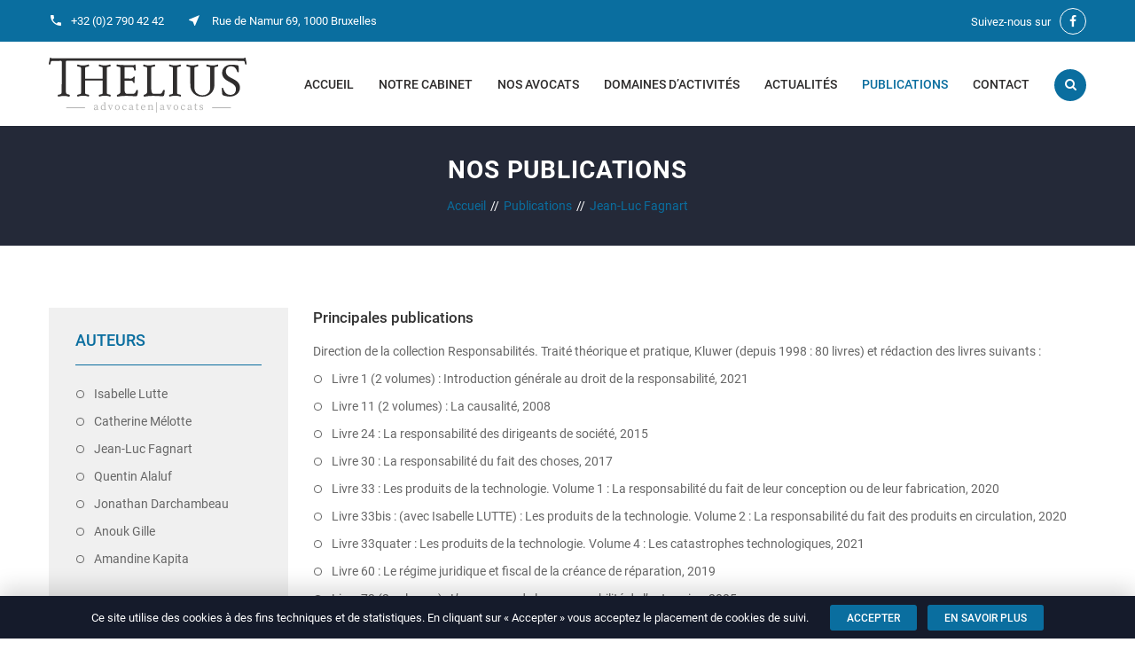

--- FILE ---
content_type: text/html; charset=UTF-8
request_url: https://www.thelius.be/publication/jean-luc-fagnart/
body_size: 8968
content:
<!DOCTYPE html><html lang="fr-FR"><head><meta charset="utf-8"><meta name="description" content="Association d’avocats spécialisés dans divers domaines du droit &#8211; Bruxelles"><meta name="viewport" content="width=device-width, initial-scale=1, shrink-to-fit=no"><meta name="theme-color" content="#ffffff"><meta name="msapplication-TileColor" content="#ffffff"><meta property="og:type" content="website"><meta property="og:title" content="Jean-Luc Fagnart"><meta property="og:site_name" content="Thelius"><meta property="og:description" content="Association d’avocats spécialisés dans divers domaines du droit &#8211; Bruxelles"><meta property="og:image" content="https://www.thelius.be/thumbnail.png"><meta property="og:image:type" content="image/png"><meta property="og:image:width" content="1200"><meta property="og:image:height" content="630"><meta property="og:url" content="https://www.thelius.be/publication/jean-luc-fagnart/"><link rel="preload" as="font" type="font/woff2" href="https://www.thelius.be/wp-content/themes/thelius/fonts/roboto-v18-latin-regular.woff2" crossorigin="anonymous"><link rel="preload" as="font" type="font/woff2" href="https://www.thelius.be/wp-content/themes/thelius/fonts/roboto-v18-latin-900.woff2" crossorigin="anonymous"><link rel="preload" as="font" type="font/woff2" href="https://www.thelius.be/wp-content/themes/thelius/fonts/roboto-v18-latin-700.woff2" crossorigin="anonymous"><link rel="preload" as="font" type="font/woff2" href="https://www.thelius.be/wp-content/themes/thelius/fonts/roboto-v18-latin-500.woff2" crossorigin="anonymous"><link rel="preload" as="font" type="font/woff2" href="https://www.thelius.be/wp-content/themes/thelius/fonts/icons.woff2" crossorigin="anonymous"><link rel="shortcut icon" type="image/png" href="https://www.thelius.be/favicon.png"><link rel="apple-touch-icon" sizes="180x180" href="https://www.thelius.be/apple-touch-icon.png"><link rel="icon" type="image/png" sizes="32x32" href="https://www.thelius.be/favicon-32x32.png"><link rel="icon" type="image/png" sizes="16x16" href="https://www.thelius.be/favicon-16x16.png"><link rel="manifest" href="https://www.thelius.be/site.webmanifest"><link rel="mask-icon" href="https://www.thelius.be/safari-pinned-tab.svg" color="#2f2d2d"><link rel="image_src" href="https://www.thelius.be/thumbnail.png"><link media="all" href="https://www.thelius.be/wp-content/cache/autoptimize/css/autoptimize_51b199c0f3dbf97bfde409a593db8221.css" rel="stylesheet"><title>Jean&#x2d;Luc Fagnart &ndash; Thelius</title><link rel="canonical" href="https://www.thelius.be/publication/jean-luc-fagnart/" /><meta name="description" content="Direction de la collection Responsabilit&eacute;s. Trait&eacute; th&eacute;orique et pratique, Kluwer (depuis 1998 : 80 livres) et r&eacute;daction des livres suivants : J&#x2d;L FAGNART,&laquo;&#8230;" /><meta property="og:type" content="article" /><meta property="og:locale" content="fr_FR" /><meta property="og:site_name" content="Thelius" /><meta property="og:title" content="Jean&#x2d;Luc Fagnart &ndash; Thelius" /><meta property="og:description" content="Direction de la collection Responsabilit&eacute;s. Trait&eacute; th&eacute;orique et pratique, Kluwer (depuis 1998 : 80 livres) et r&eacute;daction des livres suivants : J&#x2d;L FAGNART, &laquo; Trouble psychique et dommage corporel &raquo;&#8230;" /><meta property="og:url" content="https://www.thelius.be/publication/jean-luc-fagnart/" /><meta property="og:image" content="https://www.thelius.be/thumbnail.png" /><meta property="article:published_time" content="2018-09-27T16:01:29+00:00" /><meta property="article:modified_time" content="2025-11-07T07:59:10+00:00" /><meta name="twitter:card" content="summary_large_image" /><meta name="twitter:title" content="Jean&#x2d;Luc Fagnart &ndash; Thelius" /><meta name="twitter:description" content="Direction de la collection Responsabilit&eacute;s. Trait&eacute; th&eacute;orique et pratique, Kluwer (depuis 1998 : 80 livres) et r&eacute;daction des livres suivants : J&#x2d;L FAGNART, &laquo; Trouble psychique et dommage corporel &raquo;&#8230;" /><meta name="twitter:image" content="https://www.thelius.be/thumbnail.png" /> <script type="application/ld+json">{"@context":"https://schema.org","@graph":[{"@type":"WebSite","@id":"https://www.thelius.be/#/schema/WebSite","url":"https://www.thelius.be/","name":"Thelius","description":"Association d’avocats spécialisés dans divers domaines du droit &#8211; Bruxelles","inLanguage":"fr-FR","potentialAction":{"@type":"SearchAction","target":{"@type":"EntryPoint","urlTemplate":"https://www.thelius.be/search/{search_term_string}/"},"query-input":"required name=search_term_string"},"publisher":{"@type":"Organization","@id":"https://www.thelius.be/#/schema/Organization","name":"Thelius","url":"https://www.thelius.be/","logo":{"@type":"ImageObject","url":"https://www.thelius.be/wp-content/uploads/logo-thelius-website.png","contentUrl":"https://www.thelius.be/wp-content/uploads/logo-thelius-website.png","width":512,"height":512}}},{"@type":"WebPage","@id":"https://www.thelius.be/publication/jean-luc-fagnart/","url":"https://www.thelius.be/publication/jean-luc-fagnart/","name":"Jean&#x2d;Luc Fagnart &ndash; Thelius","description":"Direction de la collection Responsabilit&eacute;s. Trait&eacute; th&eacute;orique et pratique, Kluwer (depuis 1998 : 80 livres) et r&eacute;daction des livres suivants : J&#x2d;L FAGNART,&laquo;&#8230;","inLanguage":"fr-FR","isPartOf":{"@id":"https://www.thelius.be/#/schema/WebSite"},"breadcrumb":{"@type":"BreadcrumbList","@id":"https://www.thelius.be/#/schema/BreadcrumbList","itemListElement":[{"@type":"ListItem","position":1,"item":"https://www.thelius.be/","name":"Thelius"},{"@type":"ListItem","position":2,"item":"https://www.thelius.be/publications/auteur/jean-luc-fagnart/","name":"Jean&#x2d;Luc Fagnart"},{"@type":"ListItem","position":3,"name":"Jean&#x2d;Luc Fagnart"}]},"potentialAction":{"@type":"ReadAction","target":"https://www.thelius.be/publication/jean-luc-fagnart/"},"datePublished":"2018-09-27T16:01:29+00:00","dateModified":"2025-11-07T07:59:10+00:00","author":{"@type":"Person","@id":"https://www.thelius.be/#/schema/Person/c4ec1b5059487fd66926d0ff3cbac14d","name":"HelloMaksim"}}]}</script>  <script type="text/javascript" src="https://www.thelius.be/wp-includes/js/jquery/jquery.min.js?ver=3.7.1" id="jquery-core-js"></script> </head><body><div id="container" class="flex single publi"><div id="header_wrap" class="wrapper no-padding"><div id="top_bar" class="wrapper"><div class="inner no-padding flex"><div class="left"><a href="tel:+32027904242" class="item">+32 (0)2 790 42 42</a><a href="https://www.thelius.be/nous-contacter/" class="item icon-address">Rue de Namur 69, 1000 Bruxelles</a></div><div class="right"><div class="socials"><span>Suivez-nous sur <a href="https://www.facebook.com/thelius.be/" title="Thelius sur Facebook" class="icon icon-fb" target="_blank" rel="noopener"></a></span></div></div></div></div><div id="header" class="inner flex"><h1 id="logo"><a href="https://www.thelius.be/"><img src="https://www.thelius.be/wp-content/themes/thelius/img/logo_thelius.svg" alt="Thelius"></a></h1><div class="bg_wrap"><div id="nav-menu"><a href="#" id="nav-menu-button">Menu</a><a href="#" class="nav-menu-link">Jean-Luc Fagnart</a><ul id="nav"><li id="menu-item-36" class="menu-item menu-item-type-post_type menu-item-object-page menu-item-home menu-item-36"><a href="https://www.thelius.be/">Accueil</a></li><li id="menu-item-37" class="menu-item menu-item-type-post_type menu-item-object-page menu-item-37"><a href="https://www.thelius.be/notre-cabinet/">Notre cabinet</a></li><li id="menu-item-35" class="menu-item menu-item-type-post_type menu-item-object-page menu-item-35"><a href="https://www.thelius.be/nos-avocats/">Nos avocats</a></li><li id="menu-item-34" class="menu-item menu-item-type-post_type menu-item-object-page menu-item-34"><a href="https://www.thelius.be/domaines-activites/">Domaines d&rsquo;activités</a></li><li id="menu-item-865" class="menu-item menu-item-type-post_type menu-item-object-page menu-item-865"><a href="https://www.thelius.be/actualites/">Actualités</a></li><li id="menu-item-220" class="menu-item menu-item-type-post_type menu-item-object-page menu-item-220 current-menu-item"><a href="https://www.thelius.be/publications/">Publications</a></li><li id="menu-item-38" class="menu-item menu-item-type-post_type menu-item-object-page menu-item-38"><a href="https://www.thelius.be/nous-contacter/">Contact</a></li><li id="menu-item-54" class="search menu-item menu-item-type-post_type menu-item-object-page menu-item-54"><a href="https://www.thelius.be/recherche/">Recherche</a></li></ul></div></div></div></div><div id="page_head_wrapper" class="wrapper"><div id="page_head" class="inner"><h2>Nos publications</h2><ol id="breadcrumb" itemscope itemtype="http://schema.org/BreadcrumbList"><li itemprop="itemListElement" itemscope itemtype="http://schema.org/ListItem"><a href="https://www.thelius.be/" itemprop="item"><span itemprop="name">Accueil</span></a><meta itemprop="position" content="1"></li><li itemprop="itemListElement" itemscope itemtype="http://schema.org/ListItem"><a href="https://www.thelius.be/publications/" itemprop="item"><span itemprop="name">Publications</span></a><meta itemprop="position" content="2"></li><li itemprop="itemListElement" itemscope itemtype="http://schema.org/ListItem"><a href="https://www.thelius.be/publication/jean-luc-fagnart/" itemprop="item"><span itemprop="name">Jean-Luc Fagnart</span></a><meta itemprop="position" content="2"></li></ol></div></div><div class="main inner content sidebar flex" role="main"><div id="sidebar"><div class="item"><h4>Auteurs</h4><ul class="side_menu"><li><a href="https://www.thelius.be/publications/auteur/isabelle-lutte/">Isabelle Lutte</a></li><li><a href="https://www.thelius.be/publications/auteur/catherine-melotte/">Catherine Mélotte</a></li><li><a href="https://www.thelius.be/publications/auteur/jean-luc-fagnart/">Jean-Luc Fagnart</a></li><li><a href="https://www.thelius.be/publications/auteur/quentin-alaluf/">Quentin Alaluf</a></li><li><a href="https://www.thelius.be/publications/auteur/jonathan-darchambeau/">Jonathan Darchambeau</a></li><li><a href="https://www.thelius.be/publications/auteur/anouk-gille/">Anouk Gille</a></li><li><a href="https://www.thelius.be/publications/auteur/amandine-kapita/">Amandine Kapita</a></li></ul></div></div><div class="content_inner"><h4>Principales publications</h4><p>Direction de la collection Responsabilités. Traité théorique et pratique, Kluwer (depuis 1998 : 80 livres) et rédaction des livres suivants :</p><ul><li>Livre 1 (2 volumes) : Introduction générale au droit de la responsabilité, 2021</li><li>Livre 11 (2 volumes) : La causalité, 2008</li><li>Livre 24 : La responsabilité des dirigeants de société, 2015</li><li>Livre 30 : La responsabilité du fait des choses, 2017</li><li>Livre 33 : Les produits de la technologie. Volume 1 : La responsabilité du fait de leur conception ou de leur fabrication, 2020</li><li>Livre 33bis : (avec Isabelle LUTTE) : Les produits de la technologie. Volume 2 : La responsabilité du fait des produits en circulation, 2020</li><li>Livre 33quater : Les produits de la technologie. Volume 4 : Les catastrophes technologiques, 2021</li><li>Livre 60 : Le régime juridique et fiscal de la créance de réparation, 2019</li><li>Livre 73 (2 volumes) : L’assurance de la responsabilité de l’entreprise, 2005</li></ul><h4>Autres livres</h4><ul><li>Avec J.DARCHAMBEAU (dir.), <em>Le préjudice économique des travailleurs indépendants dans tous ses états</em>, éd. Larcier, 2022, coll. « Conférence du Jeune Barreau de Bruxelles »</li><li>Droit privé des assurances terrestres, coll. TPDC, T. III, éd. Kluwer, 2011</li><li>La causalité, éd. Kluwer, 2009</li><li>Bancassurfinance (dir.), Bruylant, 2005, et rédaction du chapitre « Les opérations financières et bancaires des assureurs »</li><li>Principes de la responsabilité médicale, coll. Institutions de soins, éd. UGA, 2004</li><li style="text-align: justify;">1903-2003. Accidents du travail. Cent ans d’indemnisation (dir.) Bruylant, 2003 et rédaction du rapport de synthèse : « Un régime nécessaire et exemplaire de réparation des atteintes à l’intégrité physique »</li><li>L’indemnisation sans égard à la responsabilité (dir.) Kluwer, 2002, et rédaction du rapport introductif</li><li>Actualités du droit de la santé (direction de l’ouvrage avec Jean Cruyplants), éd. Jeune Barreau de Bruxelles, 1999, et rédaction du rapport « La réparation des accidents médicaux. Perspectives d’avenir », 361-390</li><li>La responsabilité civile. Chronique de jurisprudence 1985-1995, coll. « Les Dossiers du Journal des tribunaux », n° 11, Larcier, 1997.</li></ul><h4>Articles et chroniques</h4><h5>2025</h5><p>J-L FAGNART, « Trouble psychique et dommage corporel », note sous Cass., 6 février 2025, <em>For.ass.</em>, 2025, 133-137.<br /> J-L FAGNART, « La capitalisation des indemnités pour le préjudice sexuel », note sous Civ. Bruxelles,  29 avril 2025, <em>Con.M.</em>, 2025, 177-183.<br /> J-L FAGNART, « Contribution à l’étude de l’incapacité de travail en droit de la responsabilité civile »,<em> RGAR</em>, 2025, 193-205.<br /> J-L FAGNART, « Le moment de l’évaluation du dommage », note sous Civ. Neufchâteau, 9 mai 2025, <em>For.ass.</em>, 2025, sous presse.</p><h5>2024</h5><p>J-L FAGNART, « L’interprétation préférentielle du contrat d’assurance », note sous Cass., 8 octobre 2021, in P. COLSON (dir.), <em>Les grands arrêts du droit des assurances</em>, Larcier-Intersentia, 2024, pp.111 et sv.<br /> J-L FAGNART, « Le contrat d’assurance et les clauses abusives », note sous CJUE, 23 avril 2015, in P. Colson (dir.), <em>Les grands arrêts du droit des assurances</em>, Larcier-Intersentia, 2024, pp.237 et sv.<br /> J-L FAGNART et F. LONGFILS, « La réforme du droit de la responsabilité extracontractuelle (Livre 6 du nouveau Code civil) et ses implications pour les assureurs et leurs dirigeants », <em>Dr.banc.fin.</em>, 9/23/24.<br /> J-L FAGNART, « La responsabilité médicale revisitée par le Livre 6 du Code civil », <em>Rev.dr.santé</em>, 2024-2025, pp.254-271.<br /> J-L FAGNART et Q. ALALUF, « La dissimulation des aggravations du risque assuré », <em>RGAR</em>, 2024, pp.121-132.<br /> J-L FAGNART, « Règle nouvelle d’interprétation du contrat d’assurance », in M.KRUITHOF et J.ROGGE (dir.), <em>Liber amicorum Kris Bernauw</em>, Intersentia, 2024.<br /> J-L FAGNART, « Responsabilité civile : ce qui va changer pour les médecins », <em>Con.M.</em>, 2024, pp27-34.<br /> J-L FAGNART, « Réforme du droit de la responsabilité civile extracontractuelle. Aspects nouveaux de la causalité », <em>For.ass.</em>, 2024, pp.59 et sv.</p><h5>2023</h5><p>J-L FAGNART, « Cumul des qualités de victime et de commettant du préposé dont la faute intentionnelle a causé le dommage », note sous Cass., 27 mai 2022, <em>RCJB</em>, 2023, 336-358.<br /> I.LUTTE et J-L FAGNART, « Vers la fin de l’incertitude causale ? », note sous Cass., 14 novembre 2022, <em>RGAR</em>, 2023, n°15943.<br /> J-L FAGNART, Préface du livre de V.GERARD, « Victimes d’attentats en Belgique : aides et indemnisation. Analyse juridique et critique », éd. Anthemis, 2023.<br /> J-L FAGNART, « La responsabilité des enfants mineurs et de leurs parents », <a href="http://www.lawbackontrack.org">www.lawbackontrack.org</a>.<br /> J-L FAGNART, « La discrimination des victimes par répercussion », <a href="http://www.lawbackontrack.org">www.lawbackontrack.org</a>.<br /> J-L FAGNART, « La faute involontaire de la victime ou la bonne astuce pour réduire les indemnisations », <a href="http://www.lawbackontrack.org">www.lawbackontrack.org</a>.<br /> J-L FAGNART, « Les effets du nouveau droit des obligations dans le domaine des assurances », <em>For.ass.</em>, 2023, 121-128.<br /> J-L FAGNART, « L’érosion monétaire conduit-elle à l’obsolescence du Tableau indicatif ? », note sous Civ. Liège, 25 octobre 2022, <em>For.ass.</em>, 2023, pp.34 et sv.</p><h5>2022</h5><p>J-L FAGNART, « L’évaluation du préjudice futur. Le schisme se confirme », note sous Cass., 13 janvier 2021, <em>RCJB</em>, 2022, 5-35.</p><h5>2021</h5><p>J-L FAGNART et I. LUTTE, « Quand l’accident déclenche une maladie de Parkinson », note sous Cass.fr., 20 mai 2020, <em>Con.M.</em> 2021, 101-105.<a href="https://www.thelius.be/wp-content/uploads/consilio-2021-3.pdf">CONSILIO_2021_3 </a><br /> J-L FAGNART et I. LUTTE, « L’incapacité, handicap social d’un individu unique », <em>Les dossiers du Journal des Juges de paix et de police : ‘Tableau indicatif 2020’</em>, éd. La Charte, 2021, liv.33, 177-195.<br /> J-L FAGNART, « Une leçon pour les victimes », note sous Cass., 14 avril 2021, <em>For.ass.</em> 2021, liv.215, 132 et sv.<br /> J-L FAGNART, « Quelques réflexions relatives à l’article 7 de la loi du 10 avril 1971 sur les accidents du travail », <em>RGAR </em>2021, n°15752.<br /> J-L FAGNART, « Les palliatifs aux retards de paiement des indemnités d’assurance », in I.LUTTE (dir.), <em>Etat généraux du droit médical et du dommage corporel</em>, Anthemis 2021. <a href="https://www.thelius.be/wp-content/uploads/j.-l.-fagnart-ve.pdf">J.-L. Fagnart VE</a><br /> J-L FAGNART, « Le préjudice esthétique, un déficit fonctionnel méconnu », <em>For.ass.</em> 2021, liv. 210, 1-8.</p><h5>2020</h5><p style="text-align: justify;">J-L FAGNART, « La pratique de la déduction pour vétusté enfin condamnée », note sous Cass., 17 septembre 2020, For.ass. 2020, liv.209, 3-6.<br /> I. LUTTE, J-L FAGNART, « Les produits de technologie – volume 2. La responsabilité du fait des produits mis en circulation », in X, <em>Responsabilités. Traité théorique et pratique</em>, Livre 33bis -76 p. (mise à jour au 30 juin 2020).<br /> J-L FAGNART, La fable de l’accoutumance, note sous Corr. Namur, 22 octobre 2019, For.ass., 2020, liv.200, pp.13-16. (<a href="https://www.thelius.be/wp-content/uploads/j-l-fagnart-la-fable-de-laccoutumance.pdf">J-L FAGNART &#8211; La fable de l&rsquo;accoutumance</a>)<br /> Q. ALALUF, T.COPPEE, <span style="text-decoration: underline;">J-L FAGNART</span>, A. KAPITA, I. LUTTE, M. VANDERWECKENE, (sous la dir.I. LUTTE), <em>Réforme du droit de la responsabilité extracontractuelle. Commentaires</em>, Anthemis, 2020,179 p. <a href="https://www.thelius.be/wp-content/uploads/respextra.pdf">RESPEXTRA</a><br /> I. LUTTE, J-L FAGNART, «  Les produits de technologie – volume 2. La responsabilité du fait des produits mis en circulation », in <em>X, Responsabilités. Traité théorique et pratique</em>, Livre 33bis -76 p. (mise à jour au 30 juin 2020).<br /> J-L FAGNART, « Vers un droit des catastrophes ? » in <em>X,  Le droit des catastrophes</em>, Anthemis, Limal 2020 , pp.229-244.</p><h5>2019</h5><p style="text-align: justify;">J-L  FAGNART, « La production de la déclaration de sinistre », <em>For. ass.</em> 2019, liv. 197, 139-143. (<a href="https://www.thelius.be/wp-content/uploads/j-l.-fagnart-la-production-de-la-declaration-de-sinistre.pdf">J-L. Fagnart &#8211; La production de la déclaration de sinistre</a>)<br /> J-L FAGNART, « Entre capacité théorique et incapacité effective » , <em>con. M.</em>, 2019, liv.4 165-166. (<a href="https://www.thelius.be/wp-content/uploads/entre-capacite-theorique-et-incapacite-effective.pdf">Entre capacité théorique et incapacité effective</a>)<br /> J-L FAGNART, « La responsabilité de l’Etat du fait des autorités de contrôle », <em>Dr. banc. fin.</em> 2019, liv.4, pp. 290-299. (<a href="https://www.thelius.be/wp-content/uploads/fagnart-bfr-19-4-cde1.pdf">Fagnart_BFR_19_4_cde1</a>)<br /> J-L FAGNART (avec DE MOL J., LUCAS P.), « Accepter ou non la relation causale entre un accident et une atteinte psychique », <em>Con. M.</em> 2019/3, pp. 83-108.<br /> J-L FAGNART, « La faute de l’huissier de justice et la force majeure », <em>J.L.M.B.</em> 2019, liv. 29, 1353-1359. (<a href="https://www.thelius.be/wp-content/uploads/la-faute-de-lhuissier-de-justice-et-la-force-majeure.pdf">La faute de lhuissier de justice et la force majeure</a>)</p><h5>2018</h5><p style="text-align: justify;">J-L FAGNART,  Avocat, Professeur émérite à l&rsquo;ULB, « Tornade sur la pension de survie », Commentaire de l&rsquo;article 5.185 de l&rsquo;avant-projet de loi portant réforme du droit de la responsabilité civile (16 avril 2018). (<a href="https://www.thelius.be/wp-content/uploads/thelius-2018-04-16-tornade-sur-la-pension-de-survie.pdf">Thelius &#8211; 2018-04-16 &#8211; Tornade sur la pension de survie</a>)<br /> J-L FAGNART, « L’ employeur public, la Cour de cassation et les aides d&rsquo;Etat », <em>RGAR</em> 2018, 15515.<br /> J-L FAGNART, « Les efforts accrus, concept inutile et confus », <em>For. ass. </em>2018, liv. 180, 5-8. (<a href="https://www.thelius.be/wp-content/uploads/jl.-fagnart-les-efforts-accrus.pdf">JL. Fagnart &#8211; Les efforts accrus</a>)<br /> J-L FAGNART,  « Vers la faute objective », <em>RCJB</em> 2018, liv. 1, 42-64.</p><h5>2017</h5><p style="text-align: justify;">J-L FAGNART, « L’étrange immunité du gardien de l’immeuble en ruine », <em>For. ass.</em> 2017, liv. 171, 44-47.<br /> J-L FAGNART, « Etat actuel de la jurisprudence concernant l’état antérieur », <em>Con. M.</em>, 2017, Liv. 2, 90-97.<br /> J-L FAGNART et F.LONGFILS, « Chronique de jurisprudence : bancassurance (2012-2017) », <em>Dr.banc.fin.</em>, 2017, 217-233.</p><h5>2016</h5><p style="text-align: justify;">J-L FAGNART, « L’aggravation du dommage corporel » in <em>X. Etats généraux du droit médical et du dommage corporel</em>, Anthemis, 2016, pp. 261-308.<br /> J-L FAGNART, « Le retard de paiement des indemnités d’assurance », <em>For. ass.</em> 2016, liv. 164, 108-112.<br /> J-L FAGNART, « L’imputation des indemnités provisionnelles », <em>J.J.Pol.</em> 2016, liv. 4, 198211.</p><h5>2015</h5><p style="text-align: justify;">J-L FAGNART, « Les paradoxes de l’évaluation du dommage corporel », in <em>X. Actualités en droit de la responsabilité</em>, Bruylant, 2015, série UB3, pp. 93-136.<br /> J-L FAGNART, « L’expertise médicale menacée d’obsolescence », <em>Con. M.</em> 2015, liv. 4, pp. 211-224.</p><h5>2014</h5><p style="text-align: justify;">J-L FAGNART, « Le besoin d’aide personnelle : faut-il favoriser le ‘travail au noir’ ? », in <em>X. Droit médical et dommage corporel. Etats des lieux et perspectives</em>, Anthemis, 2014, pp. 265-296.<br /> J-L FAGNART, « Article 29bis — Vingt ans de controverses », in <em>X. L’assurance R.C. auto. Les 25 ans de la loi du 21 novembre 1989</em>, Anthemis, 2014, pp. 45-123.<br /> J-L, FAGNART, « L’assurance revisitée par la jurisprudence européenne », in <em>X. Actualités en droit des assurances</em>, Larcier 2014, série CUP, pp. 87-132.<br /> J-L FAGNART, « La ‘midifisation’ de l’assurance ou l’art du trompe-l’œil », in <em>X. La « midifisation » du secteur de l’assurance et ses conséquences</em>, <em>For. ass.</em> 2014, liv. 145, pp. 110-113.<br /> J-L FAGNART, « L’étendue du mandat du représentant chargé du règlement des sinistres », <em>For. ass. </em>2014, liv. 141, 36-38.<br /> J-L FAGNART, « Quelle égalité pour les victimes ? », <em>For. ass.</em> 2014, liv. 148, 209-217.</p><h5>2013</h5><p style="text-align: justify;">J-L FAGNART, « « Les clauses abusives et illégales dans les contrats d’assurance » in <em>X., Les clauses abusives et illicites dans les contrats usuels</em>, Anthemis 2013, Série Edition du Jeune Barreau de Liège, pp. 67-95.<br /> J-L FAGNART, « La peine privée : une réalité qui dérange ? »,  in <em>X. Liber Amicorum François Glansdorff et Pierre Legros</em>, Bruylant 2013, pp. 133-168.<br /> J-L FAGNART, « Sécurité alimentaire, principe de précaution et droit des assurances », in <em>X. Sécurité alimentaire, Nouveaux enjeux et perspectives</em>, Bruylant 2013, Collection Droit de l’Union européenne, pp. 347-376.<br /> J-L FAGNART, « La compensation du dommage. Entre le droit de nuire et la réparation de l’irréparable <em>», in</em> <em>X. Liber Amicorum Noël Simar. Evaluation du dommage, responsabilité civile et assurances</em>, Anthemis 2013, pp. 225-250.<br /> J-L. FAGNART, « La perte de capacité », in B. Dubuisson (dir.), <em>Le dommage et sa réparation</em>, coll. CUP, vol. 142, Bruxelles, Larcier, 2013, pp. 57-88.<br /> J-L. FAGNART, « L’état antérieur revisité par la Cour de cassation », in <em>X., L’évaluation et la réparation du dommage corporel. Questions choisies</em>, Anthemis 2013, pp. 69-86.</p><h5>2012</h5><p style="text-align: justify;">J-L. FAGNART, « Les interventions de l’assureur dans la procédure », in <em>X. La loi sur le contrat d’assurance terrestre. Bilan et perspectives après 20 années d’application</em>, Bruylant, 2012, pp. 73-110.<br /> J-L. FAGNART, « Intérêts et provisions », in <em>X. Le tableau indicatif 2012</em>, éd. Die Keure, 2012, pp. 171-215.<br /> J.L. FAGNART, « Rapport belge concernant la réparation intégrale du dommage » in LEDUC F., PIERRE P., <em>La réparation intégrale en Europe. Etude comparative des droits nationaux, </em>Larcier 2012, pp. 195-217.<br /> J-L. FAGNART (en collaboration avec F. LONGFILS), « Chronique de jurisprudence : ‘Bancassurance’ (2002-2012) », <em>Dr.banc.fin.</em>, 2012, liv. 5-6, pp. 303-321.<br /> J-L. FAGNART, « Le nouveau droit des catastrophes technologiques », <em>R.G.A.R.</em> 2012, liv. 7, n°14883.</p><h5>2011</h5><p style="text-align: justify;">J-L. FAGNART, « Aspects juridiques des traumatismes du fœtus » in <em>X., L’expertise de l’enfant et de la personne âgée. Les deux pôles de la vie</em>, Anthemis 2011, pp. 57-108.<br /> J-L. FAGNART, « Principe de précaution et responsabilité civile » in <em>X., Regards croisés sur le principe de précaution</em>, Anthemis 2011, pp. 9-36.<br /> J-L. FAGNART, « Conscience et réparation », in <em>X., L’évaluation du traumatisme crânien</em>, Anthemis 2011, pp. 113-136.<br /> J-L. FAGNART, « La perte d’une chance. Aperçu de la jurisprudence belge », in <em>X., Leçons du Droit Civil— Mélanges en l’honneur de François Chabas</em>, Bruylant 2011.<br /> J-L. FAGNART, « La quadrature du cercle. Propos non censurés sur la responsabilité civile des parents », in <em>X., Responsabilités autour et alentours du mineur, A</em>nthemis 2011, série Edition Jeune Barreau de Bruxelles, pp. 183-192.<br /> J-L. FAGNART, « Les risques du temps. Le temps des risques », in <em>Assurances climatiques</em>, For.ass., 2011, 21-51.</p><p>&nbsp;</p></div></div><div id="foot_wrapper" class="wrapper"><div id="foot" class="inner"><div class="in flex"><div class="col"><div class="col_title">Coordonnées</div><div class="icon icon-tel"><p>Tél. <a href="tel:+3227904242">+32 (0)2 790 42 42</a><br /> Fax <a href="fax:+3227904240">+32 (0)2 790 42 40</a></p></div><div class="icon icon-mail"><p><a href="mailto:info@thelius.be">info@thelius.be</a><br /> <a href="https://www.thelius.be">www.thelius.be</a></p></div><div class="icon icon-address"><p>Rue de Namur 69<br /> 1000 Bruxelles</p></div></div><div class="col"><div class="col_title">Liens rapides</div><ul class="menu"><li id="menu-item-45" class="menu-item menu-item-type-post_type menu-item-object-page menu-item-home menu-item-45"><a href="https://www.thelius.be/">Accueil</a></li><li id="menu-item-46" class="menu-item menu-item-type-post_type menu-item-object-page menu-item-46"><a href="https://www.thelius.be/notre-cabinet/">Notre cabinet</a></li><li id="menu-item-47" class="menu-item menu-item-type-post_type menu-item-object-page menu-item-47"><a href="https://www.thelius.be/nos-avocats/">Nos avocats</a></li><li id="menu-item-48" class="menu-item menu-item-type-post_type menu-item-object-page menu-item-48"><a href="https://www.thelius.be/domaines-activites/">Domaines d&rsquo;activités</a></li><li id="menu-item-50" class="menu-item menu-item-type-post_type menu-item-object-page menu-item-50"><a href="https://www.thelius.be/nous-contacter/">Nous contacter</a></li><li id="menu-item-53" class="menu-item menu-item-type-post_type menu-item-object-page menu-item-53"><a href="https://www.thelius.be/plan-du-site/">Plan du site</a></li></ul></div><div class="col"><div class="col_title">Domaines d&#039;activités</div><ul class="menu"><li id="menu-item-481" class="menu-item menu-item-type-post_type menu-item-object-page menu-item-481"><a href="https://www.thelius.be/domaines-activites/droit-de-la-responsabilite-civile-et-des-contrats/">Droit de la responsabilité civile et des contrats</a></li><li id="menu-item-482" class="menu-item menu-item-type-post_type menu-item-object-page menu-item-482"><a href="https://www.thelius.be/domaines-activites/assurances/">Assurances</a></li><li id="menu-item-483" class="menu-item menu-item-type-post_type menu-item-object-page menu-item-483"><a href="https://www.thelius.be/domaines-activites/droit-de-la-sante/">Droit de la santé</a></li><li id="menu-item-484" class="menu-item menu-item-type-post_type menu-item-object-page menu-item-484"><a href="https://www.thelius.be/domaines-activites/reparation-du-dommage-corporel/">Réparation du dommage corporel</a></li><li id="menu-item-485" class="menu-item menu-item-type-post_type menu-item-object-page menu-item-485"><a href="https://www.thelius.be/domaines-activites/droit-social/">Droit social</a></li><li id="menu-item-486" class="menu-item menu-item-type-post_type menu-item-object-page menu-item-486"><a href="https://www.thelius.be/domaines-activites/droit-de-la-circulation/">Droit de la circulation</a></li><li id="menu-item-487" class="menu-item menu-item-type-post_type menu-item-object-page menu-item-487"><a href="https://www.thelius.be/?page_id=455">Droit du bail</a></li></ul></div></div></div></div><div id="footer_wrapper" class="wrapper"><div id="footer" class="inner flex"><div><span class="copyright">© 2026 Thelius SC SCRL. Tous droits réservés.</span><ul class="menu"><li id="menu-item-16" class="menu-item menu-item-type-post_type menu-item-object-page menu-item-16"><a href="https://www.thelius.be/mentions-legales/">Mentions légales</a></li><li id="menu-item-40" class="menu-item menu-item-type-post_type menu-item-object-page menu-item-privacy-policy menu-item-40"><a rel="privacy-policy" href="https://www.thelius.be/politique-de-confidentialite/">Politique de confidentialité</a></li><li id="menu-item-20" class="menu-item menu-item-type-post_type menu-item-object-page menu-item-20"><a href="https://www.thelius.be/nous-contacter/">Nous contacter</a></li></ul></div><div class="mention">Site réalisé par <a href="https://www.hellomaksim.com/" target="_blank" rel="noopener" title="HelloMaksim">HelloMaksim</a></div></div></div></div> <script type="speculationrules">{"prefetch":[{"source":"document","where":{"and":[{"href_matches":"\/*"},{"not":{"href_matches":["\/wp-*.php","\/wp-admin\/*","\/wp-content\/uploads\/*","\/wp-content\/*","\/wp-content\/plugins\/*","\/wp-content\/themes\/thelius\/*","\/*\\?(.+)"]}},{"not":{"selector_matches":"a[rel~=\"nofollow\"]"}},{"not":{"selector_matches":".no-prefetch, .no-prefetch a"}}]},"eagerness":"conservative"}]}</script> <script type="text/javascript" id="cookie-notice-front-js-before">var cnArgs = {"ajaxUrl":"https:\/\/www.thelius.be\/wp-admin\/admin-ajax.php","nonce":"a2b699533f","hideEffect":"slide","position":"bottom","onScroll":false,"onScrollOffset":200,"onClick":false,"cookieName":"cookie_notice_accepted","cookieTime":15811200,"cookieTimeRejected":2592000,"globalCookie":false,"redirection":true,"cache":true,"revokeCookies":false,"revokeCookiesOpt":"automatic"};</script> <div id="cookie-notice" role="dialog" class="cookie-notice-hidden cookie-revoke-hidden cn-position-bottom" aria-label="Cookie Notice" style="background-color: rgba(21,27,43,1);"><div class="cookie-notice-container" style="color: #fff"><span id="cn-notice-text" class="cn-text-container">Ce site utilise des cookies à des fins techniques et de statistiques. En cliquant sur « Accepter » vous acceptez le placement de cookies de suivi.</span><span id="cn-notice-buttons" class="cn-buttons-container"><a href="#" id="cn-accept-cookie" data-cookie-set="accept" class="cn-set-cookie cn-button cn-button-custom button" aria-label="Accepter">Accepter</a><a href="https://www.thelius.be/politique-de-confidentialite/" target="_blank" id="cn-more-info" class="cn-more-info cn-button cn-button-custom button" aria-label="En savoir plus">En savoir plus</a></span><span id="cn-close-notice" data-cookie-set="accept" class="cn-close-icon" title="Refuser"></span></div></div>  <script defer src="https://www.thelius.be/wp-content/cache/autoptimize/js/autoptimize_93db198945d881dc363a83ad542509e0.js"></script></body></html><!-- Cache Enabler by KeyCDN @ Sun, 18 Jan 2026 13:51:06 GMT (https-index.html.gz) -->

--- FILE ---
content_type: text/css; charset=utf-8
request_url: https://www.thelius.be/wp-content/cache/autoptimize/css/autoptimize_51b199c0f3dbf97bfde409a593db8221.css
body_size: 9891
content:
@charset "UTF-8";@font-face{font-family:'Roboto';font-style:normal;font-weight:900;font-display:fallback;src:url(//www.thelius.be/wp-content/themes/thelius/fonts/roboto-v18-latin-900.eot);src:local('Roboto Black'),local('Roboto-Black'),url(//www.thelius.be/wp-content/themes/thelius/fonts/roboto-v18-latin-900.eot?#iefix) format('embedded-opentype'),url(//www.thelius.be/wp-content/themes/thelius/fonts/roboto-v18-latin-900.woff2) format('woff2'),url(//www.thelius.be/wp-content/themes/thelius/fonts/roboto-v18-latin-900.woff) format('woff'),url(//www.thelius.be/wp-content/themes/thelius/fonts/roboto-v18-latin-900.ttf) format('truetype'),url(//www.thelius.be/wp-content/themes/thelius/fonts/roboto-v18-latin-900.svg#Roboto) format('svg')}@font-face{font-family:'Roboto';font-style:italic;font-weight:900;font-display:fallback;src:url(//www.thelius.be/wp-content/themes/thelius/fonts/roboto-v18-latin-900italic.eot);src:local('Roboto Black Italic'),local('Roboto-BlackItalic'),url(//www.thelius.be/wp-content/themes/thelius/fonts/roboto-v18-latin-900italic.eot?#iefix) format('embedded-opentype'),url(//www.thelius.be/wp-content/themes/thelius/fonts/roboto-v18-latin-900italic.woff2) format('woff2'),url(//www.thelius.be/wp-content/themes/thelius/fonts/roboto-v18-latin-900italic.woff) format('woff'),url(//www.thelius.be/wp-content/themes/thelius/fonts/roboto-v18-latin-900italic.ttf) format('truetype'),url(//www.thelius.be/wp-content/themes/thelius/fonts/roboto-v18-latin-900italic.svg#Roboto) format('svg')}@font-face{font-family:'Roboto';font-style:normal;font-weight:400;font-display:fallback;src:url(//www.thelius.be/wp-content/themes/thelius/fonts/roboto-v18-latin-regular.eot);src:local('Roboto'),local('Roboto-Regular'),url(//www.thelius.be/wp-content/themes/thelius/fonts/roboto-v18-latin-regular.eot?#iefix) format('embedded-opentype'),url(//www.thelius.be/wp-content/themes/thelius/fonts/roboto-v18-latin-regular.woff2) format('woff2'),url(//www.thelius.be/wp-content/themes/thelius/fonts/roboto-v18-latin-regular.woff) format('woff'),url(//www.thelius.be/wp-content/themes/thelius/fonts/roboto-v18-latin-regular.ttf) format('truetype'),url(//www.thelius.be/wp-content/themes/thelius/fonts/roboto-v18-latin-regular.svg#Roboto) format('svg')}@font-face{font-family:'Roboto';font-style:italic;font-weight:400;font-display:fallback;src:url(//www.thelius.be/wp-content/themes/thelius/fonts/roboto-v18-latin-italic.eot);src:local('Roboto Italic'),local('Roboto-Italic'),url(//www.thelius.be/wp-content/themes/thelius/fonts/roboto-v18-latin-italic.eot?#iefix) format('embedded-opentype'),url(//www.thelius.be/wp-content/themes/thelius/fonts/roboto-v18-latin-italic.woff2) format('woff2'),url(//www.thelius.be/wp-content/themes/thelius/fonts/roboto-v18-latin-italic.woff) format('woff'),url(//www.thelius.be/wp-content/themes/thelius/fonts/roboto-v18-latin-italic.ttf) format('truetype'),url(//www.thelius.be/wp-content/themes/thelius/fonts/roboto-v18-latin-italic.svg#Roboto) format('svg')}@font-face{font-family:'Roboto';font-style:normal;font-weight:500;font-display:fallback;src:url(//www.thelius.be/wp-content/themes/thelius/fonts/roboto-v18-latin-500.eot);src:local('Roboto Medium'),local('Roboto-Medium'),url(//www.thelius.be/wp-content/themes/thelius/fonts/roboto-v18-latin-500.eot?#iefix) format('embedded-opentype'),url(//www.thelius.be/wp-content/themes/thelius/fonts/roboto-v18-latin-500.woff2) format('woff2'),url(//www.thelius.be/wp-content/themes/thelius/fonts/roboto-v18-latin-500.woff) format('woff'),url(//www.thelius.be/wp-content/themes/thelius/fonts/roboto-v18-latin-500.ttf) format('truetype'),url(//www.thelius.be/wp-content/themes/thelius/fonts/roboto-v18-latin-500.svg#Roboto) format('svg')}@font-face{font-family:'Roboto';font-style:italic;font-weight:500;font-display:fallback;src:url(//www.thelius.be/wp-content/themes/thelius/fonts/roboto-v18-latin-500italic.eot);src:local('Roboto Medium Italic'),local('Roboto-MediumItalic'),url(//www.thelius.be/wp-content/themes/thelius/fonts/roboto-v18-latin-500italic.eot?#iefix) format('embedded-opentype'),url(//www.thelius.be/wp-content/themes/thelius/fonts/roboto-v18-latin-500italic.woff2) format('woff2'),url(//www.thelius.be/wp-content/themes/thelius/fonts/roboto-v18-latin-500italic.woff) format('woff'),url(//www.thelius.be/wp-content/themes/thelius/fonts/roboto-v18-latin-500italic.ttf) format('truetype'),url(//www.thelius.be/wp-content/themes/thelius/fonts/roboto-v18-latin-500italic.svg#Roboto) format('svg')}@font-face{font-family:'Roboto';font-style:normal;font-weight:700;font-display:fallback;src:url(//www.thelius.be/wp-content/themes/thelius/fonts/roboto-v18-latin-700.eot);src:local('Roboto Bold'),local('Roboto-Bold'),url(//www.thelius.be/wp-content/themes/thelius/fonts/roboto-v18-latin-700.eot?#iefix) format('embedded-opentype'),url(//www.thelius.be/wp-content/themes/thelius/fonts/roboto-v18-latin-700.woff2) format('woff2'),url(//www.thelius.be/wp-content/themes/thelius/fonts/roboto-v18-latin-700.woff) format('woff'),url(//www.thelius.be/wp-content/themes/thelius/fonts/roboto-v18-latin-700.ttf) format('truetype'),url(//www.thelius.be/wp-content/themes/thelius/fonts/roboto-v18-latin-700.svg#Roboto) format('svg')}@font-face{font-family:'Roboto';font-style:italic;font-weight:700;font-display:fallback;src:url(//www.thelius.be/wp-content/themes/thelius/fonts/roboto-v18-latin-700italic.eot);src:local('Roboto Bold Italic'),local('Roboto-BoldItalic'),url(//www.thelius.be/wp-content/themes/thelius/fonts/roboto-v18-latin-700italic.eot?#iefix) format('embedded-opentype'),url(//www.thelius.be/wp-content/themes/thelius/fonts/roboto-v18-latin-700italic.woff2) format('woff2'),url(//www.thelius.be/wp-content/themes/thelius/fonts/roboto-v18-latin-700italic.woff) format('woff'),url(//www.thelius.be/wp-content/themes/thelius/fonts/roboto-v18-latin-700italic.ttf) format('truetype'),url(//www.thelius.be/wp-content/themes/thelius/fonts/roboto-v18-latin-700italic.svg#Roboto) format('svg')}@font-face{font-family:'Roboto';font-style:normal;font-weight:300;font-display:fallback;src:url(//www.thelius.be/wp-content/themes/thelius/fonts/roboto-v18-latin-300.eot);src:local('Roboto Light'),local('Roboto-Light'),url(//www.thelius.be/wp-content/themes/thelius/fonts/roboto-v18-latin-300.eot?#iefix) format('embedded-opentype'),url(//www.thelius.be/wp-content/themes/thelius/fonts/roboto-v18-latin-300.woff2) format('woff2'),url(//www.thelius.be/wp-content/themes/thelius/fonts/roboto-v18-latin-300.woff) format('woff'),url(//www.thelius.be/wp-content/themes/thelius/fonts/roboto-v18-latin-300.ttf) format('truetype'),url(//www.thelius.be/wp-content/themes/thelius/fonts/roboto-v18-latin-300.svg#Roboto) format('svg')}@font-face{font-family:'Roboto';font-style:italic;font-weight:300;font-display:fallback;src:url(//www.thelius.be/wp-content/themes/thelius/fonts/roboto-v18-latin-300italic.eot);src:local('Roboto Light Italic'),local('Roboto-LightItalic'),url(//www.thelius.be/wp-content/themes/thelius/fonts/roboto-v18-latin-300italic.eot?#iefix) format('embedded-opentype'),url(//www.thelius.be/wp-content/themes/thelius/fonts/roboto-v18-latin-300italic.woff2) format('woff2'),url(//www.thelius.be/wp-content/themes/thelius/fonts/roboto-v18-latin-300italic.woff) format('woff'),url(//www.thelius.be/wp-content/themes/thelius/fonts/roboto-v18-latin-300italic.ttf) format('truetype'),url(//www.thelius.be/wp-content/themes/thelius/fonts/roboto-v18-latin-300italic.svg#Roboto) format('svg')}@font-face{font-family:Montserrat;font-style:normal;font-weight:400;font-display:fallback;src:url(//www.thelius.be/wp-content/themes/thelius/fonts/roboto-v18-latin-regular.eot);src:local('Montserrat Regular'),local('Montserrat-Regular'),url(//www.thelius.be/wp-content/themes/thelius/fonts/montserrat-v12-latin-regular.eot?#iefix) format('embedded-opentype'),url(//www.thelius.be/wp-content/themes/thelius/fonts/montserrat-v12-latin-regular.woff2) format('woff2'),url(//www.thelius.be/wp-content/themes/thelius/fonts/montserrat-v12-latin-regular.woff) format('woff'),url(//www.thelius.be/wp-content/themes/thelius/fonts/montserrat-v12-latin-regular.ttf) format('truetype'),url(//www.thelius.be/wp-content/themes/thelius/fonts/montserrat-v12-latin-regular.svg#Montserrat) format('svg')}@font-face{font-family:Montserrat;font-style:italic;font-weight:400;font-display:fallback;src:url(//www.thelius.be/wp-content/themes/thelius/fonts/roboto-v18-latin-italic.eot);src:local('Montserrat Light Italic'),local('Montserrat-LightItalic'),url(//www.thelius.be/wp-content/themes/thelius/fonts/montserrat-v12-latin-italic.eot?#iefix) format('embedded-opentype'),url(//www.thelius.be/wp-content/themes/thelius/fonts/montserrat-v12-latin-italic.woff2) format('woff2'),url(//www.thelius.be/wp-content/themes/thelius/fonts/montserrat-v12-latin-italic.woff) format('woff'),url(//www.thelius.be/wp-content/themes/thelius/fonts/montserrat-v12-latin-italic.ttf) format('truetype'),url(//www.thelius.be/wp-content/themes/thelius/fonts/montserrat-v12-latin-italic.svg#Montserrat) format('svg')}@font-face{font-family:'icons';src:url(//www.thelius.be/wp-content/themes/thelius/fonts/icons.eot);src:url(//www.thelius.be/wp-content/themes/thelius/fonts/icons.eot?#iefix) format('embedded-opentype'),url(//www.thelius.be/wp-content/themes/thelius/fonts/icons.woff2) format('woff2'),url(//www.thelius.be/wp-content/themes/thelius/fonts/icons.woff) format('woff'),url(//www.thelius.be/wp-content/themes/thelius/fonts/icons.ttf) format('truetype'),url(//www.thelius.be/wp-content/themes/thelius/fonts/icons.svg#icons) format('svg');font-weight:400;font-style:normal;font-display:fallback}
/*! normalize.css v8.0.1 | MIT License | github.com/necolas/normalize.css */
html{line-height:1.15;-webkit-text-size-adjust:100%}body{margin:0}main{display:block}h1{font-size:2em;margin:.67em 0}hr{box-sizing:content-box;height:0;overflow:visible}pre{font-family:monospace,monospace;font-size:1em}a{background-color:transparent}abbr[title]{border-bottom:none;text-decoration:underline;-webkit-text-decoration:underline dotted;text-decoration:underline dotted}b,strong{font-weight:bolder}code,kbd,samp{font-family:monospace,monospace;font-size:1em}small{font-size:80%}sub,sup{font-size:75%;line-height:0;position:relative;vertical-align:baseline}sub{bottom:-.25em}sup{top:-.5em}img{border-style:none}button,input,optgroup,select,textarea{font-family:inherit;font-size:100%;line-height:1.15;margin:0}button,input{overflow:visible}button,select{text-transform:none}[type=button],[type=reset],[type=submit],button{-webkit-appearance:button}[type=button]::-moz-focus-inner,[type=reset]::-moz-focus-inner,[type=submit]::-moz-focus-inner,button::-moz-focus-inner{border-style:none;padding:0}[type=button]:-moz-focusring,[type=reset]:-moz-focusring,[type=submit]:-moz-focusring,button:-moz-focusring{outline:1px dotted ButtonText}fieldset{padding:.35em .75em .625em}legend{box-sizing:border-box;color:inherit;display:table;max-width:100%;padding:0;white-space:normal}progress{vertical-align:baseline}textarea{overflow:auto}[type=checkbox],[type=radio]{box-sizing:border-box;padding:0}[type=number]::-webkit-inner-spin-button,[type=number]::-webkit-outer-spin-button{height:auto}[type=search]{-webkit-appearance:textfield;outline-offset:-2px}[type=search]::-webkit-search-decoration{-webkit-appearance:none}::-webkit-file-upload-button{-webkit-appearance:button;font:inherit}details{display:block}summary{display:list-item}template{display:none}[hidden]{display:none}::-moz-selection{color:#fff;background:#0a6e9f}::selection{color:#fff;background:#0a6e9f}*{margin:0;padding:0;-webkit-font-smoothing:antialiased;-moz-osx-font-smoothing:grayscale;-webkit-text-size-adjust:none;-ms-text-size-adjust:none}*,*:before,*:after{box-sizing:inherit}html{box-sizing:border-box}html,body{height:100%}body{width:100%;max-width:100%;margin:0;font-family:Roboto,Arial,Verdana,Geneva,Helvetica,'Liberation Sans',FreeSans,sans-serif;font-size:14px;font-weight:400;line-height:1.857143em;text-align:left;color:#676767;direction:ltr;background:#fff}a{color:#0a6e9f;text-decoration:none}a:hover,a:active,a:focus{text-decoration:underline}a img,form{border:none}b,strong{font-family:Roboto,sans-serif;font-weight:700}i,em{font-style:italic}small{font-size:.928571em}p{margin:0 0 1.142858em}.content p:last-child,#foot p:last-child{margin-bottom:0}blockquote{margin:2em 0;padding:3em;font-family:Roboto,sans-serif;font-size:1.071429em;text-align:center;font-style:italic;background:#000}blockquote p:last-child{margin:0}form{margin:1.214286em 0}table{margin:0 0 1.214286em}table td{vertical-align:top}.content table td{padding:.6em 0}table td form{margin-bottom:0}form p:last-of-type{margin-bottom:0}input,select,textarea{vertical-align:middle;width:100%;max-width:100%;padding:.714286em 1.133334em .642858em;font-family:Roboto,sans-serif;font-size:14px;line-height:1.713571em;color:#333;text-align:left;background-color:#fff;border-radius:.142858em;border:1px solid #d7d7d7}input[type=checkbox]{width:auto;min-width:0}input:focus,select:focus,textarea:focus{border-color:#0a6e9f;outline:none;box-shadow:none}input::-webkit-input-placeholder,textarea::-webkit-textarea-placeholder{font-style:italic;color:#5a5a5a;opacity:1}input:-ms-input-placeholder,textarea:-ms-textarea-placeholder{font-style:italic;color:#5a5a5a;opacity:1}input::-webkit-input-placeholder,textarea::-webkit-input-placeholder{font-style:italic;color:#5a5a5a;opacity:1}input:-ms-input-placeholder,textarea:-ms-input-placeholder{font-style:italic;color:#5a5a5a;opacity:1}input::-ms-input-placeholder,textarea::-ms-input-placeholder{font-style:italic;color:#5a5a5a;opacity:1}input::-moz-placeholder,textarea::-moz-placeholder{font-style:italic;color:#5a5a5a;opacity:1}input::placeholder,textarea::placeholder{font-style:italic;color:#5a5a5a;opacity:1}#container input:focus::-webkit-input-placeholder,#container textarea:focus::-webkit-textarea-placeholder{color:transparent}#container input:focus:-ms-input-placeholder,#container textarea:focus:-ms-textarea-placeholder{color:transparent}#container input:focus::-webkit-input-placeholder,#container textarea:focus::-webkit-input-placeholder{color:transparent}#container input:focus:-ms-input-placeholder,#container textarea:focus:-ms-input-placeholder{color:transparent}#container input:focus::-ms-input-placeholder,#container textarea:focus::-ms-input-placeholder{color:transparent}#container input:focus::-moz-placeholder,#container textarea:focus::-moz-placeholder{color:transparent}#container input:focus::placeholder,#container textarea:focus::placeholder{color:transparent}#container input[type=text],#container input[type=email],#container input[type=tel],#container input[type=submit],#container textarea{-webkit-appearance:none;-moz-appearance:none;appearance:none}#container input[type=submit]{display:inline-block;vertical-align:middle;width:auto;min-width:10em;margin:.461539em .846154em 0 0;padding:.615385em 2em .428572em;font-family:Roboto,sans-serif;font-weight:500;font-size:.928572em;line-height:2em;color:#fff;text-align:center;text-transform:uppercase;border:2px solid #0a6e9f;border-radius:.23077em;background-color:#0a6e9f;will-change:color,background-color,border-color;-webkit-transition:color .15s,background-color .15s,border-color .15s;transition:color .15s,background-color .15s,border-color .15s;cursor:pointer}#container input[type=submit]:hover,#container input[type=submit]:focus,#container input[type=submit]:active{color:#0a6e9f;border-color:#0a6e9f;background-color:#fff}select{width:18em;height:2em;padding:0 1em;background:0 0;border:2px solid #fff}option{padding:2px 8px}ul,ol{margin:0 0 1.214286em;padding:0}ul:last-child,ol:last-child{margin-bottom:0}ul{list-style-type:none}ol{margin-left:1em;list-style-position:outside}li{position:relative;margin:0 0 .142858em;padding:0}ul li:last-child,ol li:last-child{margin-bottom:0}.content ul li,#foot ul li{position:relative;margin:0 0 .714286em 1px;padding-left:1.428572em;line-height:1.5em}.content ul li:before,#foot ul li:before{content:'';position:absolute;top:.428572em;left:0;width:.642858em;height:.642858em;border:1px solid;border-radius:100%}ol li{padding:0 0 0 .428572em}p:not(.page-thumbnail)+ul{margin-top:-.571429em}iframe{display:inline-block;vertical-align:top;max-width:100%}h2,h3,h4,h5{margin:1em 0 .5em -.0625rem;font-weight:500;line-height:1.25em;color:#333}h2{margin-top:.31579em;margin-bottom:.736843em;font-weight:700;font-size:2.714286em;text-transform:uppercase;letter-spacing:.03em}h3{margin-top:.31579em;margin-bottom:.736843em;font-weight:700;font-size:2.142858em;text-transform:uppercase;letter-spacing:.03em}.main .content_inner h3{margin-top:.5em;margin-bottom:1.2em}h4{margin:2em 0 .82353em;font-size:1.214286em;line-height:1.294118em}h5{margin:1.5em 0 .714286em;font-size:1em;color:#505050}h3+h5{margin-top:1.866667em}h2:first-child,h3:first-child,h4:first-child,h5:first-child{margin-top:0}.content h2{margin-top:-.333334em}#container{width:100%;max-width:100%;min-height:100vh}#container.flex{-ms-flex-direction:column;-webkit-box-orient:vertical;-webkit-box-direction:normal;flex-direction:column;-ms-flex-align:start;-webkit-box-align:start;align-items:flex-start;-ms-flex-pack:start;-webkit-box-pack:start;justify-content:flex-start}.cookies-not-set #container{padding-bottom:3rem}.wrapper{width:100%;padding-left:1.333334em;padding-right:1.333334em}.wrapper.odd{background-color:#242938}.wrapper.no-padding{padding-left:0;padding-right:0}.wrapper.map_wrap{position:relative;padding:0}.flex{display:-ms-flexbox;display:-webkit-box;display:flex;-webkit-box-orient:horizontal;-webkit-box-direction:normal;-ms-flex-direction:row;flex-direction:row;-ms-flex-wrap:wrap;flex-wrap:wrap;-ms-flex-align:center;-webkit-box-align:center;align-items:center;-ms-flex-pack:justify;-webkit-box-pack:justify;justify-content:space-between}.flex.top{-ms-flex-wrap:nowrap;flex-wrap:nowrap;-ms-flex-align:start;-webkit-box-align:start;align-items:flex-start}.flex.duo>div{-ms-flex:1;-webkit-box-flex:1;flex:1;max-width:570px}.flex.duo>div>img{display:inline-block;vertical-align:top}.inner{position:relative;width:100%;max-width:1170px;margin:0 auto;padding-top:5em;padding-bottom:5em}.inner.no-padding{padding-top:0;padding-bottom:0}.main{-ms-flex:1 0 auto;-webkit-box-flex:1;flex:1 0 0%;width:100%}.content_inner{max-width:100%}.content_inner img{max-width:100%;height:auto}div.title_underline{position:relative;padding:0 0 1px;margin-bottom:2.5em;text-align:center}div.title_underline:before{content:'';position:absolute;left:0;right:0;bottom:-7px;display:block;width:36px;height:36px;margin:0 auto;background-color:#242938;z-index:1}div.title_underline.odd:before{background-color:#fff}div.title_underline:after{content:'';position:absolute;left:0;right:0;bottom:2px;display:block;width:.857143em;height:.857143em;margin:0 auto;border:2px solid #0a6e9f;border-radius:100%;z-index:2}div.title_underline h2:after{content:'';position:absolute;left:0;right:0;bottom:6px;display:block;margin:0 auto;height:2px;width:136px;background-color:#0a6e9f}.main div.intro{max-width:936px;margin:0 auto 3em;text-align:center}#header_wrap{position:relative}#top_bar{padding-top:.714286em;padding-bottom:.642858em;font-size:.928572em;color:#fff;background-color:#0a6e9f}#top_bar a{color:#fff}#top_bar a[href^="tel:"]:before{content:'\E809';display:inline-block;vertical-align:top;margin:0 .588236em 0 0;font-family:icons;font-size:1.214286em}#top_bar .item:after{content:'';margin:0 2em 0 0}#top_bar .item:last-child:after{content:none}#top_bar .item.icon-address:before{content:'\E800';display:inline-block;vertical-align:top;margin:0 .714286em 0 0;font-family:icons;font-size:1.214286em}#top_bar .socials{display:inline}.langs{display:inline;margin:0 0 0 2em}.langs{list-style-type:none}.langs li{display:inline;margin:0 0 0 1.23077em}#header{padding-top:1.285715em;padding-bottom:1.071429em;z-index:10}#header_inner{-ms-flex:1 0 auto;-webkit-box-flex:1;flex:1 0 auto;-ms-flex-wrap:nowrap;flex-wrap:nowrap;width:100%}#logo{margin:0;font-size:1em;line-height:1em}#logo a{display:block;text-decoration:none}#logo img{display:block;width:auto;margin:0 auto;height:3.875rem}#header .langs{display:none;visibility:hidden}#nav-menu-button,.nav-menu-link{display:none;visibility:hidden}#nav{margin:0 0 0 auto}#nav li{display:inline-block;margin:0 1em}#nav li:last-child{margin-right:0}#nav li.menu-item-has-children{position:relative;border-bottom:none}#nav a{display:block;font-weight:500;line-height:1.444445em;color:#2f2d2d;text-transform:uppercase;border-bottom:1px solid transparent;will-change:color,border-color;-webkit-transition:color .15s,border-color .15s;transition:color .15s,border-color .15s}#nav li.menu-item-has-children>a:after{content:'\F107';margin:0 0 0 .325em;font-family:icons}#nav li.current-menu-item>a,#nav li.current-page-ancestor>a,#nav li.current_page_ancestor>a{color:#0a6e9f}#nav li a:hover,#nav li a:active,#nav li a:focus{text-decoration:none;border-color:#2f2d2d}#nav li.current-menu-item>a:hover,#nav li.current-menu-item>a:active,#nav li.current-menu-item>a:focus,#nav li.current-page-ancestor>a:hover,#nav li.current-page-ancestor>a:active,#nav li.current-page-ancestor>a:focus{text-decoration:none;border-color:#0a6e9f}#nav li.search a{position:relative;display:inline-block;vertical-align:middle;width:2.571429em;height:2.571429em;color:#fff;text-align:center;text-indent:100%;white-space:nowrap;overflow:hidden;border:none;border-radius:100%;background-color:#0a6e9f;will-change:color,background-color;-webkit-transition:color .15s,background-color .15s;transition:color .15s,background-color .15s}#nav li.search a:before{content:'\E801';position:absolute;left:0;right:0;font-family:icons;line-height:2.5em;text-indent:0}#nav li.search a:hover,#nav li.search a:active,#nav li.search a:focus{color:#0a6e9f;background-color:#fff}#slider{position:relative;overflow:hidden}#slider:before{content:'';position:absolute;top:0;bottom:0;right:0;left:0;background-color:rgba(0,0,0,.5);z-index:2}#slider>.bg_slide{position:absolute;top:0;bottom:0;right:0;left:0;height:100%}#slider .bg_slide.flex{-ms-flex-pack:center;-webkit-box-pack:center;justify-content:center}#slider .bg_slide{width:100%;height:100%}#slider>.bg_slide>img{display:none}#slider>.bg_slide>img:first-child{display:block}#slider .bg_slide img{width:100%;-o-object-fit:cover;object-fit:cover}#slider .ctt{padding-top:11em;padding-bottom:11em;color:#fff;text-align:center;z-index:3}#slider .title{margin:0 0 .285715em;font-weight:500;font-size:2.5em;line-height:1.2em;color:#fff;text-transform:uppercase;text-shadow:1px 1px 1px rgba(0,0,0,.25)}#slider .bigtitle{margin:0 0 .380953em;font-weight:900;font-size:4.5em;line-height:1.095239em;color:#fff;text-transform:uppercase;text-shadow:1px 1px 1px rgba(0,0,0,.25)}#slider a.button{margin-top:2em;margin-left:.846154em}#page_head_wrapper{position:relative;background-color:#242938}#page_head{padding-top:2.285715em;padding-bottom:2.285715em;color:#fff;text-align:center;z-index:2}#page_head h2{margin:0;font-weight:700;font-size:2em;color:#fff;text-transform:uppercase;text-shadow:1px 1px 1px rgba(0,0,0,.25)}#breadcrumb{display:inline-block;margin:.714286em auto 0}#breadcrumb li{display:inline;margin:0;padding:0;list-style:none}#breadcrumb li:after{content:'//';width:1em;margin:0 .357143em;line-height:1em}#breadcrumb li:last-child:after{content:none}#breadcrumb a{color:#0a6e9f}#breadcrumb li a:hover,#breadcrumb li a:active,#breadcrumb li a:focus{color:#fff;text-decoration:none}.home_message{color:#333;background-color:#f0f0f0}.home_message>.inner.flex{flex-wrap:nowrap;padding-top:3rem;padding-bottom:3rem}.home_message a.button{flex-shrink:0;margin:0 0 0 5rem}.presentation .small_title{font-weight:300;font-size:1.571429em;color:#333}.home_avocats{color:#fff;text-align:center;background-color:#242938}.home_avocats h2{color:#fff}.home_avocats .intro{color:#bec4d6}.avocats_list.flex{-ms-flex-align:stretch;-webkit-box-align:stretch;align-items:stretch;-webkit-box-pack:center;-ms-flex-pack:center;justify-content:center;margin:0 -2em}.avocats_list .item{display:inline-block;max-width:270px;margin:0 2em;color:#676767;text-align:center;background-color:#fff}.avocats_list .item:hover,.avocats_list .item:active,.avocats_list .item:focus{color:#fff;background-color:#0a6e9f;text-decoration:none}.avocats_list .item .illu{position:relative;display:block;min-width:270px;min-height:270px;background-color:#c4c4c4}.avocats_list .item .illu:after{content:'';position:absolute;top:0;left:0;right:0;bottom:0;z-index:2}.avocats_list .item:hover .illu:after,.avocats_list .item:active .illu:after,.avocats_list .item:focus .illu:after{background:rgba(10,110,159,.35)}.avocats_list .item .illu img{display:block;max-width:270px;width:100%;height:auto}.avocats_list .item .content{display:block;padding:1em 1.5em}.avocats_list .item .title{display:block;font-weight:500;font-size:1.285715em;color:#333}.avocats_list .item:hover .title,.avocats_list .item:active .title,.avocats_list .item:focus .title{color:#fff}.avocats_list .item .position{display:block;line-height:1.571429em}.avocats .avocats_list{margin:0 -1em -2em}.avocats .avocats_list .item{margin:0 1em 2em;background-color:#f0f0f0}.avocats .avocats_list .item:hover,.avocats .avocats_list .item:active,.avocats .avocats_list .item:focus{background-color:#0a6e9f}.avocat_head{-ms-flex-direction:row-reverse;-webkit-box-orient:horizontal;-webkit-box-direction:reverse;flex-direction:row-reverse;-ms-flex-align:stretch;-webkit-box-align:stretch;align-items:stretch;-ms-flex-pack:start;-webkit-box-pack:start;justify-content:flex-start;margin:0 0 2em}.avocat_head>.wrap{-ms-flex:1 0 0%;-webkit-box-flex:1;flex:1 0 0%;margin:0 2em 0 0}.avocat_head>.wrap.flex{-ms-flex-direction:column;-webkit-box-orient:vertical;-webkit-box-direction:normal;flex-direction:column;-ms-flex-align:stretch;-webkit-box-align:stretch;align-items:stretch;-ms-flex-pack:start;-webkit-box-pack:start;justify-content:flex-start}.avocat_head>img{display:inline-block;vertical-align:top}.avocat_head .title_wrap{margin-bottom:auto}.avocat_head .title_wrap h3{margin-bottom:0}.avocat_head .position{position:relative;margin:.5em 0 0;font-size:1.071429em}.avocat_head .email{position:relative;margin:1em 0 0}.avocat_head .email:before{content:'\E80A';display:inline-block;vertical-align:middle;margin:0 .6875em 0 0;padding:.3125em;font-family:icons;font-size:1.142858em;color:#fff;line-height:1em;border-radius:.1875em;background-color:#0a6e9f}.avocat_head .publi{position:relative;margin:1em 0 0}.avocat_head .publi:before{content:'\E806';display:inline-block;vertical-align:middle;margin:0 .6875em 0 0;padding:.3125em;font-family:icons;font-size:1.142858em;color:#fff;line-height:1em;border-radius:.1875em;background-color:#0a6e9f}.home_assets{text-align:center}.home_assets .flex{-ms-flex-align:stretch;-webkit-box-align:stretch;align-items:stretch;margin:0 -1em}.home_assets .item{-ms-flex:1 0 0%;-webkit-box-flex:1;flex:1 0 0%;display:inline-block;vertical-align:top;margin:2em 1em 0;text-align:center}.home_assets .item:before{content:'\E802';display:inline-block;margin:0 auto .75em auto;padding:.541667em;font-family:icons;font-size:1.714286em;color:#fff;line-height:100%;border-radius:100%;background-color:#0a6e9f}.home_assets .item:hover,.home_assets .item:active,.home_assets .item:focus{text-decoration:none}.home_assets .title{display:block;font-weight:500;font-size:1.357143em;color:#333}.home_assets .item:hover .title,.home_assets .item:active .title,.home_assets .item:focus .title{color:#0a6e9f}.home_assets a.button{margin-top:auto;background-color:#fff}.home_assets a.button:hover,.home_assets a.button:active,.home_assets a.button:focus{color:#fff;border-color:#0a6e9f;background-color:#0a6e9f}.home_assets{text-align:center}.home_assets .flex{-ms-flex-align:stretch;-webkit-box-align:stretch;align-items:stretch;margin:0 -1em}.home_assets .item{-ms-flex:1 0 0%;-webkit-box-flex:1;flex:1 0 0%;display:inline-block;vertical-align:top;margin:2em 1em 0;text-align:center}.home_assets .item:before{content:'\E802';display:inline-block;margin:0 auto .75em auto;padding:.541667em;font-family:icons;font-size:1.714286em;color:#fff;line-height:100%;border-radius:100%;background-color:#0a6e9f}.home_assets .item:hover,.home_assets .item:active,.home_assets .item:focus{text-decoration:none}.home_assets .title{display:block;font-weight:500;font-size:1.357143em;color:#333}.home_assets .item:hover .title,.home_assets .item:active .title,.home_assets .item:focus .title{color:#0a6e9f}.home_assets a.button{margin-top:auto;background-color:#fff}.home_assets a.button:hover,.home_assets a.button:active,.home_assets a.button:focus{color:#fff;border-color:#0a6e9f;background-color:#0a6e9f}.home_services_wrapper{background-color:#242938}.home_services{color:#c7c9ce;text-align:center}.home_services h2{color:#fff}.home_services ol{list-style:none;counter-reset:services-counter}.home_services .flex{-ms-flex-align:stretch;-webkit-box-align:stretch;align-items:stretch;margin:0 -1em}.home_services ol li{-ms-flex:1 0 0%;-webkit-box-flex:1;flex:1 0 0%;margin:0 1em;padding:0;text-align:left;counter-increment:services-counter}.home_services ol li:before{content:counter(services-counter) ". ";font-weight:700;font-size:1.714286em;color:#0a6e9f}.home_services .item .title{font-size:1.428572em;color:#fff}.home_services .item .text{display:block;margin:1em 0 0}.news_list{text-align:center}.news_list>.flex{-ms-flex-align:stretch;-webkit-box-align:stretch;align-items:stretch;margin:0 -1em}.news_list a.item{-webkit-box-flex:0;-ms-flex:0 0 270px;flex:0 0 270px;width:100%;max-width:100%;margin:0 1em;color:#676767;background-color:#f0f0f0;will-change:color,background-color;transition:color .15s,background-color .15s}.news_list a.item.flex{-ms-flex-wrap:nowrap;flex-wrap:nowrap;-webkit-box-align:stretch;-ms-flex-align:stretch;align-items:stretch;-ms-flex-direction:column;-webkit-box-orient:vertical;-webkit-box-direction:normal;flex-direction:column;-ms-flex-negative:1;flex-shrink:1}.news .news_list a.item.flex{-webkit-box-orient:horizontal;-webkit-box-direction:normal;-ms-flex-direction:row;flex-direction:row}.news_list a.item:hover,.news_list a.item:active,.news_list a.item:focus{color:#fff;text-decoration:none;background-color:#0a6e9f}.news_list .item .illu{position:relative;display:block;max-width:270px;min-height:182px;background-color:#c4c4c4}.news_list a.item .illu:after{content:'';position:absolute;top:0;left:0;right:0;bottom:0;z-index:2}.news_list a.item:hover .illu:after{background:rgba(10,110,159,.35)}.news_list a.item img{display:block}.news_list a.item .content{-webkit-box-flex:1;-ms-flex-positive:1;flex-grow:1;-ms-flex-wrap:nowrap;flex-wrap:nowrap;-ms-flex-direction:column;-webkit-box-orient:vertical;-webkit-box-direction:normal;flex-direction:column;max-width:100%;padding:2em}.news_list a.item .content>span{display:block}.news_list a.item .title{width:100%;max-width:100%;margin:.7em 0;font-weight:500;font-size:1.428572em;color:#333}.news_list a.item:hover .title,.news_list a.item:active .title,.news_list a.item:focus .title{color:#fff}.news_list a.item .flex-expend{margin-top:auto}.news_list a.item .link{display:inline-block;font-weight:500;font-size:1.142858em;color:#0a6e9f}.news_list a.item:hover .link,.news_list a.item:active .link,.news_list a.item:focus .link{color:#fff}.news .news_list{margin:0 -1.5em;text-align:left}.news .news_list .item{-webkit-box-flex:0;-ms-flex:0 1 calc(50% - 3em);flex:0 1 calc(50% - 3em);-webkit-box-align:stretch;-ms-flex-align:stretch;align-items:stretch;margin:0 1.5em 3em}.news .news_list .item .illu{display:inline-block;vertical-align:top;min-width:270px;max-width:270px;min-height:182px;background-color:#c4c4c4}.news .news_list .item .title{margin:.9em 0}.news .news_list .item .content{-ms-flex:1 0 0%;-webkit-box-flex:1;flex:1 0 0%;display:inline-block;vertical-align:top}.list_posts p{margin:0 0 1.571429em;line-height:1.714286em}.single.news h4{margin-top:.941177em}.single.news img.attachment-actualites-medium{display:block;margin-bottom:2em}.emplois_list .item{margin:3.5em 0 0}.emplois_list .item .title{margin:0 0 1.625em -.03125rem;font-weight:700;font-size:1.25rem;line-height:1.25;color:#333;text-transform:uppercase;letter-spacing:.03em}.publi_list{margin:1em 0 0}.publi_list .item{margin:0 0 2em;padding:0 0 2em;border-bottom:1px solid #676767}.publi_list .item:last-child{padding-bottom:0;margin-bottom:0;border-bottom:0}.publi_list .item .title{display:block;margin:0 0 .65em}.pagination{margin:2em 0 0}.pagination .page-numbers{display:inline-block;margin:0 .5em 0 0;padding:.25em 1.25em .166667em;font-weight:700;font-size:.8em;color:#101a36;text-transform:uppercase;background-color:#f0f0f0;border:1px solid #f0f0f0}.pagination .page-numbers.current{color:#0a6e9f;cursor:default}.pagination a.page-numbers:hover,.pagination a.page-numbers:active,.pagination a.page-numbers:focus{color:#fff;background-color:#0a6e9f;text-decoration:none}.contact .map_wrap .wpgmp_map_container{-webkit-filter:grayscale(100%);filter:grayscale(100%)}.contact form.wpcf7-form{max-width:660px;margin:0 auto 5em;text-align:center}#container.contact form.wpcf7-form p.flex{align-items:flex-start}#container.contact form.wpcf7-form p.flex input:not([type=checkbox]){width:23em}#container.contact form.wpcf7-form p.checkbox{margin:0 0 1rem}#container.contact form.wpcf7-form p.checkbox .wpcf7-list-item>label{display:flex;flex-direction:row;flex-wrap:nowrap;align-items:flex-start;justify-content:space-between}#container.contact form.wpcf7-form p.checkbox .wpcf7-list-item>label>input{flex:0 0 auto}#container.contact form.wpcf7-form p.checkbox .wpcf7-list-item>label>input[type=checkbox]{margin:.125rem .625rem 0 0}#container.contact form.wpcf7-form p.checkbox .wpcf7-list-item .wpcf7-list-item-label{text-align:left;line-height:1.5em}#container.contact input[type=submit]{margin:.4375rem 0 0}.wpcf7-recaptcha{margin:0 auto .571429em auto;text-align:center}.wpcf7-recaptcha>div{display:inline-block}.contact_boxes{-webkit-box-align:stretch;-ms-flex-align:stretch;align-items:stretch;margin:0 0 5em}.contact_boxes a{color:#fff}.contact_boxes a:hover,.contact_boxes a:active,.contact_boxes a:focus{text-decoration:underline}.contact_boxes .flex{-ms-flex-align:stretch;-webkit-box-align:stretch;align-items:stretch}.contact_boxes .item{-ms-flex:1 0 0%;-webkit-box-flex:1;flex:1 0 0%;padding:3em 2.5em;color:#fff;text-align:center;background-color:#0a6e9f}.contact_boxes .item:nth-child(even){background-color:#242938}.contact_boxes .item:before{display:block;margin:0 0 .595239em;font-family:icons;font-size:3em;color:#fff;line-height:100%}.contact_boxes .item.icon-1:before{content:'\E806'}.contact_boxes .item.icon-2:before{content:'\E807'}.contact_boxes .item.icon-3:before{content:'\E808'}.contact_boxes .title{margin:0 0 .666667em;font-weight:500;font-size:1.714286em}.gallery{max-width:720px}.gallery-wrapper{position:relative}.gallery-image{position:relative;width:100%;height:0;padding-top:66.666667%;overflow:hidden}.gallery-image>img{position:absolute;top:0;left:0;-webkit-transform:translate3d(100%,0,0);transform:translate3d(100%,0,0);display:block;max-width:100%;width:100%;height:auto;z-index:10;will-change:transform;-webkit-transition:-webkit-transform 0s .75s;transition:-webkit-transform 0s .75s;transition:transform 0s .75s;transition:transform 0s .75s,-webkit-transform 0s .75s}.gallery-image>img.active{-webkit-transform:translate3d(0,0,0);transform:translate3d(0,0,0);z-index:100;-webkit-transition:-webkit-transform .65s ease-out;transition:-webkit-transform .65s ease-out;transition:transform .65s ease-out;transition:transform .65s ease-out,-webkit-transform .65s ease-out}.gallery-thumbs-wrapper{overflow:hidden}.gallery-thumbs{-ms-flex-wrap:nowrap;flex-wrap:nowrap;-ms-flex-line-pack:start;align-content:flex-start;-webkit-box-pack:start;-ms-flex-pack:start;justify-content:flex-start;position:relative;left:0;will-change:left;-webkit-transition:left .65s;transition:left .65s}.gallery-thumbs>a{display:inline-block;vertical-align:middle;margin:12px 7px 0 0;border:3px solid transparent;will-change:border-color;-webkit-transition:border-color .15s;transition:border-color .15s}.gallery-thumbs>a:last-child{margin-right:0}.gallery-thumbs>a.active,.gallery-thumbs>a:hover,.gallery-thumbs>a:active{border-color:#0a6e9f}.gallery-thumbs>a>img{display:block;width:108px;height:auto}form#searchform{margin-top:0;text-align:center}form#searchform input{vertical-align:top;width:auto}form#searchform input[type=submit]{margin-top:0}.content.sidebar.flex{-ms-flex-align:start;-webkit-box-align:start;align-items:flex-start}.content.sidebar.flex .content_inner{-ms-flex:1 0 0%;-webkit-box-flex:1;flex:1 0 0%;max-width:100%}#sidebar{position:-webkit-sticky;position:sticky;top:2em;display:inline-block;vertical-align:top;min-width:270px;width:23.076924%;margin:0 2em 0 0}#sidebar .item{margin:0 0 2em;padding:1.785715em 2.142858em;background-color:#f0f0f0}#sidebar .item:last-child{margin-bottom:0}#sidebar h4{margin:0 0 1.222223em;padding:0 0 .888889em;font-weight:500;font-size:1.285715em;color:#0a6e9f;text-transform:uppercase;border-bottom:1px solid #0a6e9f}#sidebar h4:first-child{margin-top:0}#sidebar li>a{display:inline-block;vertical-align:top;color:#676767;will-change:color;-webkit-transition:color .15s;transition:color .15s}#sidebar a:hover,#sidebar a:active,#sidebar a:focus,#sidebar li.current_page_item a{color:#0a6e9f;text-decoration:none}#foot_wrapper{background-color:#242938}#foot{padding-top:4em;padding-bottom:4em;color:#a1a7b7;z-index:2}#foot a{color:#a1a7b7;text-decoration:none}#foot a:hover,#foot a:active,#foot a:focus{color:#fff;text-decoration:none;border-color:#fff}#foot>div.in.flex{-ms-flex-align:start;-webkit-box-align:start;align-items:flex-start;margin:0 -2em}#foot>div.in a{text-decoration:none}#foot>div.in a:hover,#foot>div.in a:active,#foot>div.in a:focus{color:#fff;text-decoration:none;border-color:#fff}#foot .col{-ms-flex:1;-webkit-box-flex:1;flex:1;margin:0 2em}#foot .col_title{margin:0 0 1.666667em;font-family:Roboto,sans-serif;font-weight:400;font-size:1.285715em;line-height:1.291667em;color:#e8e8e8;text-transform:uppercase;letter-spacing:.5px}#foot ul.menu{margin:0}#foot .icon{display:-ms-flexbox;display:-webkit-box;display:flex;-ms-flex-align:center;-webkit-box-align:center;align-items:center;margin:1.142858em 0 0}#foot .icon:before{display:inline-block;vertical-align:middle;margin:0 1em 0 0;padding:.3125em;font-family:icons;font-size:1.142858em;color:#fff;line-height:1em;border-radius:.1875em;background-color:#0a6e9f}#foot .icon-tel:before{content:'\E809'}#foot .icon-mail:before{content:'\E80A'}#foot .icon-address:before{content:'\E807'}#foot .col.newsletter{font-family:Montserrat,sans-serif}#foot form{margin:0}#foot form.flex{-webkit-box-align:start;-ms-flex-align:start;align-items:flex-start}#foot form input{color:#a1a7b7;border-color:#2f3442;background-color:#2f3442}#foot form input:focus{border-color:#0a6e9f}#foot input[type=email]{margin-bottom:.5em}#foot input[type=submit]{margin-top:0}#foot input[type=submit]:hover,#foot input[type=submit]:active,#foot input[type=submit]:focus{color:#fff;border-color:#fff;background-color:transparent}#foot input::-webkit-input-placeholder{font-style:italic;color:#a1a7b7}#foot input:-ms-input-placeholder{font-style:italic;color:#a1a7b7}#foot input::-webkit-input-placeholder{font-style:italic;color:#a1a7b7}#foot input:-ms-input-placeholder{font-style:italic;color:#a1a7b7}#foot input::-ms-input-placeholder{font-style:italic;color:#a1a7b7}#foot input::-moz-placeholder{font-style:italic;color:#a1a7b7}#foot input::placeholder{font-style:italic;color:#a1a7b7}#footer_wrapper{background-color:#151b2b}#footer{padding-top:2.142858em;padding-bottom:2em;font-family:Montserrat,sans-serif;font-weight:400;font-size:.928572em;color:#a1a7b7}#footer a{color:#a1a7b7}#footer a:hover,#footer a:active,#footer a:focus{color:#fff;text-decoration:none}#footer ul.menu{display:inline;margin:0}#footer ul.menu li{display:inline;margin:0}#footer ul.menu li:before{content:'\2010';margin:0 .384616em 0 0;padding:0 0 0 .384616em}a.button,.button_link>a{position:relative;display:inline-block;min-width:13em;margin:.461539em .846154em 0 0;padding:.769231em 2em .615385em;font-weight:500;font-size:.928572em;line-height:2em;color:#fff;text-align:center;text-transform:uppercase;border:2px solid #0a6e9f;border-radius:.23077em;background-color:#0a6e9f;will-change:color,background-color,border-color;-webkit-transition:color .15s,background-color .15s,border-color .15s;transition:color .15s,background-color .15s,border-color .15s}a.button.odd{color:#0a6e9f;border-color:#fff;background-color:#fff}a.button:hover,a.button:active,a.button:focus{color:#0a6e9f;text-decoration:none;background-color:#fff}a.button.odd:hover,a.button.odd:active,a.button.odd:focus{color:#fff;border-color:#0a6e9f;background-color:#0a6e9f}.socials a.icon{display:inline-block;width:2.285715em;height:2.285715em;margin:0 0 0 .571428em;line-height:2.285715em;text-align:center;border-radius:100%;border:.0625rem solid #fff;will-change:background-color;-webkit-transition:background-color .15s;transition:background-color .15s}.socials a.icon:before{content:'';font-family:icons;font-size:1.071429em;color:#fff;will-change:color;-webkit-transition:color .15s;transition:color .15s}.socials a.icon-fb:before{content:'\F09A'}.socials a.icon-tw:before{content:'\F099'}.socials a.icon-li:before{content:'\F0E1'}.socials a.icon-ig:before{content:'\F16D'}.socials a.icon-gp:before{content:'\F0D5'}#top_bar .socials a.icon:hover,#top_bar .socials a.icon:active,#top_bar .socials a.icon:focus{text-decoration:none;background-color:#fff}#top_bar .socials a.icon:hover:before,#top_bar .socials a.icon:active:before,#top_bar .socials a.icon:focus:before{color:#0a6e9f}.share_buttons{margin:4em 0 0;padding:1em 0 0;border-top:1px solid #d7d7d7}.share_buttons a.icon{position:relative;width:2.4em;height:2.4em;margin:0 .666667em 0 0;color:#fff;line-height:2.4em;background-color:#0a6e9f;border:none;border-radius:.214286em}.share_buttons a.icon-fb{background-color:#3b5998}.share_buttons a.icon-tw{background-color:#1da1f2}.share_buttons a.icon-li{background-color:#0077b5}.share_buttons a.icon-gp{background-color:#dd4b39}.share_buttons a.icon:after{content:'';position:absolute;top:0;right:0;bottom:0;left:0;border-radius:.214286em;background:rgba(0,0,0,.2);opacity:0;will-change:opacity;-webkit-transition:opacity .15s;transition:opacity .15s}.share_buttons a.icon:hover{text-decoration:none}.share_buttons a.icon:hover:after{opacity:1}img.alignnone{display:block;margin:0 0 2.285715em}td img.alignnone{margin:0 0 2.285715em}.alignleft{display:block;float:left}img.alignleft{margin:.466667em 4em 2em 0}.alignright{display:block;float:right}img.alignright{margin:.466667em 0 2em 4em}.aligncenter{display:block;margin:0 auto}td>img.alignnone{margin:.466667em 0 2em}p.page-thumbnail{margin:0 0 2.5em}p.page-thumbnail img{display:block}.wpcf7 div.screen-reader-response,.wpcf7-display-none{display:none}.wpcf7-response-output{margin:.733334em 0 0}.wpcf7-validation-errors{font-size:.866667em;color:#176cb7}.wpcf7-not-valid-tip{display:block;margin:0 0 -.625rem;font-size:.866667em;color:#176cb7}#cookie-notice{position:fixed;left:0;bottom:0;display:block;min-width:100%;height:auto;text-align:center;box-shadow:0 -9px 24px rgba(0,0,0,.15);opacity:0;z-index:10000;will-change:opacity,transform,visibility;-webkit-animation-duration:.625s;animation-duration:.625s;-webkit-animation-fill-mode:both;animation-fill-mode:both}#cookie-notice.cookie-notice-visible{opacity:1;-webkit-animation-name:slideInUp;animation-name:slideInUp}#cookie-notice.cookie-notice-hidden{z-index:-1}#cookie-notice .cookie-notice-container{padding:10px 0 9px;font-size:.928572em}#cn-notice-buttons{margin:0 0 0 .75rem}#cookie-notice a.button{min-width:0;margin:0 0 0 1em;padding:1px 17px 0}#cookie-notice a.button:hover,#cookie-notice a.button:active{color:#fff;background-color:transparent}@-webkit-keyframes slideInUp{from{-webkit-transform:translate3d(0,100%,0);transform:translate3d(0,100%,0);visibility:visible}to{-webkit-transform:translate3d(0,0,0);transform:translate3d(0,0,0)}}@keyframes slideInUp{from{-webkit-transform:translate3d(0,100%,0);transform:translate3d(0,100%,0);visibility:visible}to{-webkit-transform:translate3d(0,0,0);transform:translate3d(0,0,0)}}@media all and (max-width:1170px){.wrapper{padding-left:0;padding-right:0}.inner{width:100%;max-width:100%;padding-left:1.285715em;padding-right:1.285715em}#header{-ms-flex-wrap:nowrap;flex-wrap:nowrap}#header .bg_wrap{position:relative;margin:0 0 0 3em;padding:0 4em 0 0}#nav{margin:0}#nav li{margin-top:.357143em;margin-bottom:.357143em}#nav li.search{position:absolute;top:0;bottom:0;right:0;margin:0;display:-ms-flexbox;display:-webkit-box;display:flex;-ms-flex-align:center;-webkit-box-align:center;align-items:center;-ms-flex-pack:center;-webkit-box-pack:center;justify-content:center}.content.sidebar.flex .content_inner{max-width:67%}.gallery{max-width:100%}.gallery-thumbs{-ms-flex-wrap:nowrap;flex-wrap:nowrap}}@media all and (max-width:960px){table{width:100%;table-layout:fixed}table tr{display:block}table td{width:100%;height:auto}.flex,.special .content.flex,.content.sidebar.flex{-ms-flex-wrap:wrap;flex-wrap:wrap}.flex.duo{margin:-2em 0}.flex.duo>div{margin:1em 0}.content.sidebar.flex .content_inner{max-width:100%}#slider{padding:0}#slider .ctt{padding-top:4em;padding-bottom:4em}#slider .bigtitle{margin:0 0 .5em;font-size:2.857143em}}@media all and (max-width:768px){.inner{padding-top:4em;padding-bottom:4em}.main div.intro br{display:none}#top_bar .left{display:none;visibility:hidden}#top_bar .right{-ms-flex:1 0 0%;-webkit-box-flex:1;flex:1 0 0%;display:-ms-flexbox;display:-webkit-box;display:flex;-ms-flex-align:center;-webkit-box-align:center;align-items:center;-ms-flex-pack:justify;-webkit-box-pack:justify;justify-content:space-between}#header.flex{-ms-flex-direction:column;-webkit-box-orient:vertical;-webkit-box-direction:normal;flex-direction:column;-ms-flex-pack:center;-webkit-box-pack:center;justify-content:center}#header .bg_wrap{margin:0}#logo{margin:0 0 1.071429em}#logo img{max-width:100%;height:auto}#slider .bg_slide img{height:100%}.home_message br{display:none;visibility:hidden}.avocats_list.flex{margin:-2em 0;text-align:center}.avocats_list .item{display:inline-block;vertical-align:top;margin:1em auto}.news_list>.flex{-ms-flex-pack:center;-webkit-box-pack:center;justify-content:center;margin:-2em 0}.news_list .item{margin:2em 0}#sidebar{position:static;width:100%;margin:0 0 3em}.gallery{max-width:372px;width:100%}.gallery-thumbs-wrapper{max-width:100%}.gallery-thumbs{-ms-flex-wrap:wrap;flex-wrap:wrap;-webkit-box-pack:justify;-ms-flex-pack:justify;justify-content:space-between;left:0 !important;margin:0 -6px}.gallery-thumbs>a,.gallery-thumbs>a:last-child{margin:12px 6px 0}.gallery-thumbs>a>img{width:72px}}@media all and (max-width:480px){input,select{width:auto;margin:0 0 .5em}table td{display:block;margin:0 0 1em}img{max-width:100%;height:auto}h1,h2,h3,h4,h5{word-wrap:break-word}h2{font-size:2.285715em}h3{font-size:2em}.flex.duo>div{-ms-flex:auto;-webkit-box-flex:1;flex:auto}#top_bar{display:none;visibility:hidden}#header{padding:1.285715em 0 0;text-align:center}#header.flex{padding:0;-ms-flex-direction:column-reverse;-webkit-box-orient:vertical;-webkit-box-direction:reverse;flex-direction:column-reverse;-ms-flex-align:stretch;-webkit-box-align:stretch;align-items:stretch}#logo{margin:1em 0 .857143em}#logo img{height:4.3em}#header .bg_wrap{display:-ms-flexbox;display:-webkit-box;display:flex;-ms-flex-direction:row;-webkit-box-orient:horizontal;-webkit-box-direction:normal;flex-direction:row;-ms-flex-align:center;-webkit-box-align:center;align-items:center;-ms-flex-pack:justify;-webkit-box-pack:justify;justify-content:space-between;padding:.571429em 1em .5em;background-color:#0a6e9f}#nav-menu-button{display:block;margin:0 0 0 -.214286em;color:#fff;text-align:center;text-transform:uppercase;visibility:visible}#nav-menu-button:before{display:inline-block;vertical-align:middle;content:'\E80B';margin:0 .214286em 0 0;font-family:icons;font-size:34px}#nav-menu-button:hover{text-decoration:none}#nav-menu.active #nav-menu-button:before{content:'\E80D'}#nav{position:absolute;left:0;right:0;display:block;width:100vw;min-height:100vh;padding:2em 0;color:#fff;background-color:#0a6e9f;-webkit-transform:translate3d(-100vw,0,0);transform:translate3d(-100vw,0,0);transition:-webkit-transform .5s ease;-webkit-transition:-webkit-transform .5s ease;transition:transform .5s ease;transition:transform .5s ease,-webkit-transform .5s ease}#nav-menu.active #nav{-webkit-transform:translate3d(0,0,0);transform:translate3d(0,0,0)}#nav li{display:block;margin:1em 0}#nav a{padding:.5em 1em;color:#fff;border:none}#nav li.search{position:static;display:block}#nav li.search a{margin:.5em 0 0;padding:0}#nav li.current-menu-item>a,#nav li.current-page-ancestor>a,#nav li.current_page_ancestor>a{color:#fff;text-decoration:underline}#header .langs{display:inline;visibility:visible;margin:0}.langs li{margin:0 0 0 1.5em}.langs a{color:#fff}#slider .ctt{padding:3.5em 2em}#slider .title{font-size:1.714286em}#slider .bigtitle{font-size:32px}#slider a.button{margin-top:.5em}.home_message .flex{flex-direction:column;align-content:flex-start;justify-content:flex-start}.home_message a.button{margin:1.5rem 0 0}#page_head{padding-top:2em;padding-bottom:2em}#page_head h2{font-size:1.714286em}.home_assets .flex{flex-direction:column;align-items:stretch;justify-content:flex-start}.home_services .flex{display:block;margin:0}.home_services .item{display:block;margin:2em 0}.home_services .item:last-child{margin-bottom:0}.home_services .item .text{margin:1em 0 0}.avocat_head.flex{display:block}.avocat_head>img{display:block;margin:0 0 2em}.avocats_list.flex{display:block}.main .content_inner .avocat_head h3{margin-top:.464286em;margin-bottom:.714285em}.news_list>.flex{flex-direction:column;align-items:stretch;justify-content:flex-start}.news_list a.item{flex:1 0 auto;width:auto}.news_list .item .illu{display:block;min-width:0;max-width:100%;min-height:0;text-align:center}.news_list a.item img{display:inline-block;vertical-align:top}.news .news_list .item.flex{display:block}.news .news_list .item .illu{display:block;min-width:0;max-width:100%;min-height:0}.news .news_list .item .content{display:block}.contact form.wpcf7-form .wpcf7-form-control-wrap{display:block;width:100%}#container.contact form.wpcf7-form p.flex input{width:100%}form#searchform input[type=submit]{margin-right:0;margin-left:0}#foot{padding-top:3em;padding-bottom:3em}#foot>div.in.flex{display:block;margin:-2em 0}#foot .col{margin:2em 0}#foot form .flex{-ms-flex-wrap:nowrap;flex-wrap:nowrap}#footer .mention{display:block;margin:0}#footer .mention:before{content:none}#footer ul.menu li{display:inline-block}}@media all and (max-width:320px){#top_bar .item{display:block;text-align:center}#top_bar .item:after{content:none}}@media screen and (-webkit-min-device-pixel-ratio:0) and (max-device-width:1024px){input[type=text],input[type=color],input[type=date],input[type=datetime],input[type=datetime-local],input[type=email],input[type=month],input[type=number],input[type=password],input[type=search],input[type=tel],input[type=time],input[type=url],input[type=week],select:focus,textarea{font-size:16px}}
img:is([sizes="auto" i],[sizes^="auto," i]){contain-intrinsic-size:3000px 1500px}
/*! This file is auto-generated */
.wp-block-button__link{color:#fff;background-color:#32373c;border-radius:9999px;box-shadow:none;text-decoration:none;padding:calc(.667em + 2px) calc(1.333em + 2px);font-size:1.125em}.wp-block-file__button{background:#32373c;color:#fff;text-decoration:none}
:root{--wp--preset--aspect-ratio--square:1;--wp--preset--aspect-ratio--4-3:4/3;--wp--preset--aspect-ratio--3-4:3/4;--wp--preset--aspect-ratio--3-2:3/2;--wp--preset--aspect-ratio--2-3:2/3;--wp--preset--aspect-ratio--16-9:16/9;--wp--preset--aspect-ratio--9-16:9/16;--wp--preset--color--black:#000;--wp--preset--color--cyan-bluish-gray:#abb8c3;--wp--preset--color--white:#fff;--wp--preset--color--pale-pink:#f78da7;--wp--preset--color--vivid-red:#cf2e2e;--wp--preset--color--luminous-vivid-orange:#ff6900;--wp--preset--color--luminous-vivid-amber:#fcb900;--wp--preset--color--light-green-cyan:#7bdcb5;--wp--preset--color--vivid-green-cyan:#00d084;--wp--preset--color--pale-cyan-blue:#8ed1fc;--wp--preset--color--vivid-cyan-blue:#0693e3;--wp--preset--color--vivid-purple:#9b51e0;--wp--preset--gradient--vivid-cyan-blue-to-vivid-purple:linear-gradient(135deg,rgba(6,147,227,1) 0%,#9b51e0 100%);--wp--preset--gradient--light-green-cyan-to-vivid-green-cyan:linear-gradient(135deg,#7adcb4 0%,#00d082 100%);--wp--preset--gradient--luminous-vivid-amber-to-luminous-vivid-orange:linear-gradient(135deg,rgba(252,185,0,1) 0%,rgba(255,105,0,1) 100%);--wp--preset--gradient--luminous-vivid-orange-to-vivid-red:linear-gradient(135deg,rgba(255,105,0,1) 0%,#cf2e2e 100%);--wp--preset--gradient--very-light-gray-to-cyan-bluish-gray:linear-gradient(135deg,#eee 0%,#a9b8c3 100%);--wp--preset--gradient--cool-to-warm-spectrum:linear-gradient(135deg,#4aeadc 0%,#9778d1 20%,#cf2aba 40%,#ee2c82 60%,#fb6962 80%,#fef84c 100%);--wp--preset--gradient--blush-light-purple:linear-gradient(135deg,#ffceec 0%,#9896f0 100%);--wp--preset--gradient--blush-bordeaux:linear-gradient(135deg,#fecda5 0%,#fe2d2d 50%,#6b003e 100%);--wp--preset--gradient--luminous-dusk:linear-gradient(135deg,#ffcb70 0%,#c751c0 50%,#4158d0 100%);--wp--preset--gradient--pale-ocean:linear-gradient(135deg,#fff5cb 0%,#b6e3d4 50%,#33a7b5 100%);--wp--preset--gradient--electric-grass:linear-gradient(135deg,#caf880 0%,#71ce7e 100%);--wp--preset--gradient--midnight:linear-gradient(135deg,#020381 0%,#2874fc 100%);--wp--preset--font-size--small:13px;--wp--preset--font-size--medium:20px;--wp--preset--font-size--large:36px;--wp--preset--font-size--x-large:42px;--wp--preset--spacing--20:.44rem;--wp--preset--spacing--30:.67rem;--wp--preset--spacing--40:1rem;--wp--preset--spacing--50:1.5rem;--wp--preset--spacing--60:2.25rem;--wp--preset--spacing--70:3.38rem;--wp--preset--spacing--80:5.06rem;--wp--preset--shadow--natural:6px 6px 9px rgba(0,0,0,.2);--wp--preset--shadow--deep:12px 12px 50px rgba(0,0,0,.4);--wp--preset--shadow--sharp:6px 6px 0px rgba(0,0,0,.2);--wp--preset--shadow--outlined:6px 6px 0px -3px rgba(255,255,255,1),6px 6px rgba(0,0,0,1);--wp--preset--shadow--crisp:6px 6px 0px rgba(0,0,0,1)}:where(.is-layout-flex){gap:.5em}:where(.is-layout-grid){gap:.5em}body .is-layout-flex{display:flex}.is-layout-flex{flex-wrap:wrap;align-items:center}.is-layout-flex>:is(*,div){margin:0}body .is-layout-grid{display:grid}.is-layout-grid>:is(*,div){margin:0}:where(.wp-block-columns.is-layout-flex){gap:2em}:where(.wp-block-columns.is-layout-grid){gap:2em}:where(.wp-block-post-template.is-layout-flex){gap:1.25em}:where(.wp-block-post-template.is-layout-grid){gap:1.25em}.has-black-color{color:var(--wp--preset--color--black) !important}.has-cyan-bluish-gray-color{color:var(--wp--preset--color--cyan-bluish-gray) !important}.has-white-color{color:var(--wp--preset--color--white) !important}.has-pale-pink-color{color:var(--wp--preset--color--pale-pink) !important}.has-vivid-red-color{color:var(--wp--preset--color--vivid-red) !important}.has-luminous-vivid-orange-color{color:var(--wp--preset--color--luminous-vivid-orange) !important}.has-luminous-vivid-amber-color{color:var(--wp--preset--color--luminous-vivid-amber) !important}.has-light-green-cyan-color{color:var(--wp--preset--color--light-green-cyan) !important}.has-vivid-green-cyan-color{color:var(--wp--preset--color--vivid-green-cyan) !important}.has-pale-cyan-blue-color{color:var(--wp--preset--color--pale-cyan-blue) !important}.has-vivid-cyan-blue-color{color:var(--wp--preset--color--vivid-cyan-blue) !important}.has-vivid-purple-color{color:var(--wp--preset--color--vivid-purple) !important}.has-black-background-color{background-color:var(--wp--preset--color--black) !important}.has-cyan-bluish-gray-background-color{background-color:var(--wp--preset--color--cyan-bluish-gray) !important}.has-white-background-color{background-color:var(--wp--preset--color--white) !important}.has-pale-pink-background-color{background-color:var(--wp--preset--color--pale-pink) !important}.has-vivid-red-background-color{background-color:var(--wp--preset--color--vivid-red) !important}.has-luminous-vivid-orange-background-color{background-color:var(--wp--preset--color--luminous-vivid-orange) !important}.has-luminous-vivid-amber-background-color{background-color:var(--wp--preset--color--luminous-vivid-amber) !important}.has-light-green-cyan-background-color{background-color:var(--wp--preset--color--light-green-cyan) !important}.has-vivid-green-cyan-background-color{background-color:var(--wp--preset--color--vivid-green-cyan) !important}.has-pale-cyan-blue-background-color{background-color:var(--wp--preset--color--pale-cyan-blue) !important}.has-vivid-cyan-blue-background-color{background-color:var(--wp--preset--color--vivid-cyan-blue) !important}.has-vivid-purple-background-color{background-color:var(--wp--preset--color--vivid-purple) !important}.has-black-border-color{border-color:var(--wp--preset--color--black) !important}.has-cyan-bluish-gray-border-color{border-color:var(--wp--preset--color--cyan-bluish-gray) !important}.has-white-border-color{border-color:var(--wp--preset--color--white) !important}.has-pale-pink-border-color{border-color:var(--wp--preset--color--pale-pink) !important}.has-vivid-red-border-color{border-color:var(--wp--preset--color--vivid-red) !important}.has-luminous-vivid-orange-border-color{border-color:var(--wp--preset--color--luminous-vivid-orange) !important}.has-luminous-vivid-amber-border-color{border-color:var(--wp--preset--color--luminous-vivid-amber) !important}.has-light-green-cyan-border-color{border-color:var(--wp--preset--color--light-green-cyan) !important}.has-vivid-green-cyan-border-color{border-color:var(--wp--preset--color--vivid-green-cyan) !important}.has-pale-cyan-blue-border-color{border-color:var(--wp--preset--color--pale-cyan-blue) !important}.has-vivid-cyan-blue-border-color{border-color:var(--wp--preset--color--vivid-cyan-blue) !important}.has-vivid-purple-border-color{border-color:var(--wp--preset--color--vivid-purple) !important}.has-vivid-cyan-blue-to-vivid-purple-gradient-background{background:var(--wp--preset--gradient--vivid-cyan-blue-to-vivid-purple) !important}.has-light-green-cyan-to-vivid-green-cyan-gradient-background{background:var(--wp--preset--gradient--light-green-cyan-to-vivid-green-cyan) !important}.has-luminous-vivid-amber-to-luminous-vivid-orange-gradient-background{background:var(--wp--preset--gradient--luminous-vivid-amber-to-luminous-vivid-orange) !important}.has-luminous-vivid-orange-to-vivid-red-gradient-background{background:var(--wp--preset--gradient--luminous-vivid-orange-to-vivid-red) !important}.has-very-light-gray-to-cyan-bluish-gray-gradient-background{background:var(--wp--preset--gradient--very-light-gray-to-cyan-bluish-gray) !important}.has-cool-to-warm-spectrum-gradient-background{background:var(--wp--preset--gradient--cool-to-warm-spectrum) !important}.has-blush-light-purple-gradient-background{background:var(--wp--preset--gradient--blush-light-purple) !important}.has-blush-bordeaux-gradient-background{background:var(--wp--preset--gradient--blush-bordeaux) !important}.has-luminous-dusk-gradient-background{background:var(--wp--preset--gradient--luminous-dusk) !important}.has-pale-ocean-gradient-background{background:var(--wp--preset--gradient--pale-ocean) !important}.has-electric-grass-gradient-background{background:var(--wp--preset--gradient--electric-grass) !important}.has-midnight-gradient-background{background:var(--wp--preset--gradient--midnight) !important}.has-small-font-size{font-size:var(--wp--preset--font-size--small) !important}.has-medium-font-size{font-size:var(--wp--preset--font-size--medium) !important}.has-large-font-size{font-size:var(--wp--preset--font-size--large) !important}.has-x-large-font-size{font-size:var(--wp--preset--font-size--x-large) !important}

--- FILE ---
content_type: image/svg+xml; charset=utf-8
request_url: https://www.thelius.be/wp-content/themes/thelius/img/logo_thelius.svg
body_size: 4281
content:
<svg xmlns="http://www.w3.org/2000/svg" width="232.509" height="64.702"><path fill="#2F2D2D" d="M104.364 38.007c-.7-.441-1.25.094-1.625.857-.208.427-.361.716-.52 1.163-.512 1.443-1.449 2.384-3.015 2.61-4.133.032-1.274.013-7.634-.139-1.168-.029-2.002-1.2-2.261-2.404-.155-.721-.263-1.466-.273-2.201-.036-3.01-.017-7.183-.043-10.194-.004-.515.197-.656.676-.652 2.652.024 4.475.012 7.127.044 1.323.017 1.898.518 2.414 1.864.267.607.281 1.059.739 1.098.74.062 1.084-.668.887-2.918-.124-1.423-.044-1.931.155-3.2.472-1.457-.504-1.677-.504-1.677-.805-.122-1.162.692-1.162.692-.595.826-1.398 1.48-2.402 1.64-.601.096.229.096-6.096.026-1.407-.015-1.851.181-1.84-.762.034-2.796.014-4.928.014-7.723 0-1.434.006-2.868-.002-4.302-.002-.404.064-.72.569-.71 2.578.054 6.153.07 8.73.175 1.019.042 1.517.606 1.728 1.61.098.468.184.938.304 1.4.199.766.096 1.111.912.995.705-.102 1.049-.497.999-1.309-.099-1.643-.252-3.615-.373-5.257-.032-.44-.229-.641-.682-.624-.645.024-.626.68-1.271.686-6.115.053-16.045.14-19.338-.68-.529-.041-.923.136-.961.706-.037.573-.227 1.293.565 1.504.779.207 1.602.405 2.394.572 1.344.285 1.545.518 1.547 1.872.011 9.152.008 18.303.008 27.455 0 .262-.014.526-.039.787-.104 1.075-2.226 2.422-2.934 2.512-.918.117-1.152.409-1.095 1.396.045.76.268.931 1.212.913.287-.005-.09-.013.195-.039 3.964-.729 8.28-1.039 12.515-.729l7.546.334c.394.017 2.154.436 2.646-1.616.472-2.05.378-2.942.622-4.668.054-.386-.104-.899-.434-1.107M100.991 23.935c.014.12.019-.119 0 0M135.78 38.007c-.7-.441-1.251.094-1.625.857-.209.427-.361.716-.521 1.163-.511 1.443-1.448 2.384-3.014 2.61-4.133.032-1.274.013-7.635-.139-1.167-.029-2.001-1.2-2.26-2.404-.155-.721-.264-1.466-.273-2.201-.036-3.011-.018-7.184-.043-10.195l-.006-3.845c.034-2.796.014-4.928.014-7.723 0-1.284.003-2.568-.002-3.852.063-.925.37-1.135 1.532-1.382.791-.167 1.615-.365 2.394-.573.792-.21.602-.93.564-1.503-.037-.57-.432-.747-.96-.706-6.899 2.374-11.953 0-11.953 0-.528-.041-.922.136-.96.706-.037.573-.228 1.293.564 1.503.779.208 1.603.406 2.394.573 1.162.247 1.469.457 1.532 1.382-.005 1.284-.002 2.568-.002 3.852 0 2.795-.02 4.927.014 7.723l-.005 3.845c-.014 1.608.002 3.548.015 5.465-.001 2.354.002 4.706.002 7.06 0 .262-.014.526-.039.787-.105 1.074-2.226 2.422-2.935 2.512-.918.117-1.151.409-1.094 1.396.044.76.268.931 1.212.913.286-.005-.091-.013.195-.039 3.964-.729 8.28-1.039 12.515-.729l7.546.334c.394.017 2.153.436 2.646-1.616.472-2.05.379-2.941.622-4.668.054-.385-.105-.898-.434-1.106M152.282 10.897c.791-.167 1.615-.365 2.395-.573.791-.21.602-.93.563-1.503-.037-.57-.432-.747-.96-.706-6.898 2.374-11.952 0-11.952 0-.528-.041-.923.136-.96.706-.038.573-.229 1.293.563 1.503.779.208 1.603.406 2.395.573 1.344.285 1.545.518 1.547 1.872.006 4.733.004 9.468.004 14.202s.002 9.468-.004 14.202c-.002 1.354-.203 1.587-1.547 1.871-.792.168-1.615.365-2.395.573-.792.211-.602.931-.563 1.504.037.569.432.746.96.706 6.898-2.375 11.952 0 11.952 0 .528.04.923-.137.96-.706.038-.573.228-1.293-.563-1.504-.779-.208-1.604-.405-2.395-.573-1.345-.284-1.546-.517-1.547-1.871-.006-4.734-.004-9.468-.005-14.202.001-4.734-.001-9.469.005-14.202.001-1.354.202-1.587 1.547-1.872M198.074 8.115s-5.054 2.375-11.952 0c-.527-.041-.923.136-.96.706-.038.573-.228 1.293.564 1.503.778.208 1.603.406 2.394.573 1.345.285 1.546.518 1.547 1.872.011 7.72.009 14.831.009 22.359v-.001.376c-.023.962-.234 3.577-1.771 5.479-.01.01-.018.023-.029.035-.07.086-.149.167-.227.25-1.754 1.872-4.204 3.033-7.092 3.033-2.832 0-5.409-1.12-7.332-2.929-1.849-1.911-2.096-4.823-2.122-5.861 0-7.792-.001-14.668.009-22.742.001-1.354.202-1.587 1.547-1.872.791-.167 1.615-.365 2.395-.573.792-.21.602-.93.563-1.503-.037-.57-.432-.747-.96-.706-6.899 2.375-11.952 0-11.952 0-.529-.041-.923.136-.961.706-.037.573-.228 1.293.564 1.503.779.208 1.603.406 2.395.573 1.344.285 1.545.518 1.547 1.872 0 17.877.008 8.773.008 17.925l.026.043v1.936c0 7.236 5.922 13.159 13.16 13.159h1.922c7.238 0 13.16-5.923 13.16-13.159v-7.604c.002-1.082.004-3.175.004-12.3.002-1.354.203-1.587 1.547-1.872.792-.167 1.615-.365 2.395-.573.792-.21.602-.93.564-1.503-.039-.57-.434-.746-.962-.705M69.726 10.897a47.091 47.091 0 0 0 2.394-.573c.792-.21.602-.93.564-1.503-.037-.57-.431-.747-.96-.706-6.899 2.374-11.952 0-11.952 0-.529-.041-.923.136-.961.706-.037.573-.227 1.293.565 1.503.779.208 1.602.406 2.394.573 1.344.285 1.545.518 1.547 1.872.005 3.989.002 7.978.003 11.966H42.766c.001-3.988-.001-7.977.003-11.966.002-1.354.204-1.587 1.548-1.872.791-.167 1.615-.365 2.394-.573.792-.21.601-.93.564-1.503-.037-.57-.431-.747-.96-.706-6.899 2.374-11.952 0-11.952 0-.529-.041-.923.136-.961.706-.037.573-.227 1.293.565 1.503.779.208 1.602.406 2.394.573 1.344.285 1.545.518 1.547 1.872.006 4.733.003 9.468.004 14.202-.001 4.734.002 9.468-.004 14.202-.002 1.354-.203 1.587-1.547 1.871-.792.168-1.615.365-2.394.573-.792.211-.602.931-.565 1.504.038.569.432.746.961.706 6.898-2.375 11.952 0 11.952 0 .529.04.923-.137.96-.706.037-.573.228-1.293-.564-1.504a48.452 48.452 0 0 0-2.394-.573c-1.344-.284-1.546-.517-1.548-1.871-.005-4.734-.003-9.468-.003-14.202v-.023h20.555v.023c-.001 4.734.002 9.468-.004 14.202-.002 1.354-.203 1.587-1.547 1.871-.792.168-1.615.365-2.394.573-.792.211-.602.931-.565 1.504.038.569.432.746.961.706 6.899-2.375 11.952 0 11.952 0 .529.04.923-.137.96-.706.038-.573.228-1.293-.564-1.504a48.183 48.183 0 0 0-2.394-.573c-1.344-.284-1.545-.517-1.547-1.871-.006-4.734-.004-9.468-.004-14.202s-.002-9.469.004-14.202c.002-1.354.202-1.587 1.547-1.872"/><path fill="#2F2D2D" d="M232.448 6.872c-.396-1.644-.826-4.604-1.242-6.247-.111-.44-.345-.641-.795-.624-.64.025-.504.681-1.147.686l-5.474.012-.018-.008c-7.012.061-166.694.06-209.69.016L4.056.688c-.124 0-.236-.001-.318-.002l.004.002-.495-.001C2.602.682 2.739.026 2.099.001c-.451-.017-.684.184-.795.624C.888 2.268.457 5.228.062 6.872c-.196.812.076 1.208.764 1.309.794.116.754-.228 1.091-.996.203-.461.374-1.782.556-2.25.392-1.004.884-.973 1.911-1.014 2.152-.088 6.908-.113 9.942-.151.735.128.959.619.954 1.541-.044 8.282-.007 24.865-.073 33.146-.028 3.528.091 4.547-3.696 5.114-.229.034-.568.096-.644.248-.209.426-.441.921-.393 1.359.028.247.565.505.917.628.237.082.554-.055.832-.107 3.312-.626 6.622-1.115 9.954-.095.492.15 1.049.288 1.534.2.423-.078 1.017-.418 1.112-.761.103-.37-.176-.992-.491-1.29-.306-.289-.862-.344-1.321-.436-2.254-.455-2.867-1.133-2.882-3.468-.029-4.353-.008-8.707-.008-13.061h-.031c0-4.449.024-17.198-.018-21.647-.01-1.021.263-1.444 1.356-1.408 2.08.068 160.388-.066 200.121.047 2.193.031 4.648.06 6.577.139 1.027.041 1.52.01 1.911 1.014.183.468.354 1.789.556 2.25.337.768.297 1.112 1.092.996.686-.099.958-.495.763-1.307"/><path fill="#2F2D2D" d="M215.097 24.286c-4.376-2.216-7.034-4.154-7.034-8.143 0-2.935 1.661-5.982 5.982-5.982 4.424 0 6.292 3.012 7.304 6.301.176.571.748.921 1.335.808.38-.074.643-.426.614-.812-.177-2.494-.198-4.509-.31-6.172-.043-.646-.523-1.171-1.162-1.279-1.633-.274-4.389-.784-6.951-.784-7.312 0-11.244 4.375-11.244 9.693 0 6.315 5.539 9.029 9.14 10.967 4.265 2.271 7.146 4.154 7.146 8.309 0 3.988-2.438 6.592-6.647 6.592-5.31 0-7.418-4.327-8.444-7.693-.128-.423-.549-.683-.985-.616-.4.062-.683.424-.636.825.231 1.98.344 4.658.533 6.415.092.846.672 1.556 1.485 1.808 2.142.663 4.745 1.31 7.271 1.31 7.146 0 12.131-4.651 12.131-10.523 0-6.261-5.152-8.81-9.528-11.024"/><path fill="#B2B2B1" d="M57.892 61.098c-.286 0-.459-.199-.459-.756v-2.627c0-1.561-.62-2.144-1.895-2.144-1.24 0-2.157.583-2.392 1.524.025.31.223.495.558.495.334 0 .52-.198.631-.558l.243-.803c.267-.065.509-.102.699-.102.818 0 1.165.298 1.165 1.512v.301c-.504.119-1.037.279-1.425.417-1.66.608-2.032 1.164-2.032 1.859 0 1.028.756 1.549 1.66 1.549.726 0 1.15-.33 1.841-1.015.102.594.495.978 1.083.978.422 0 .756-.162 1.053-.632l-.248-.272c-.136.161-.272.274-.482.274m-3.854-1.054c0-.359.124-.83 1.239-1.264.268-.107.723-.259 1.165-.378v1.883c-.725.517-.98.676-1.401.676-.569 0-1.003-.26-1.003-.917M66.352 54.295l.05-1.759-.174-.1-1.896.558v.434l1.066.124v2.832c-.525-.611-1.04-.812-1.623-.812-1.524 0-2.639 1.264-2.639 3.147 0 1.797 1.016 3.048 2.528 3.048.784 0 1.31-.348 1.734-.924l.087.887 1.895-.124v-.434l-1.028-.167v-6.71zm-2.416 6.79c-1.003 0-1.747-.743-1.747-2.392 0-1.697.805-2.44 1.735-2.44.412 0 .853.173 1.437.677v3.392c-.471.534-.875.763-1.425.763M74.329 55.732h-1.264v.471l1.037.175-1.407 4.014-1.545-4.033 1.122-.156v-.471h-2.973v.471l.681.118 2.255 5.359h.508l2.016-5.317.66-.16v-.471h-.421zM80.548 55.571c-1.425 0-2.825 1.065-2.825 3.122 0 2.058 1.4 3.073 2.825 3.073 1.4 0 2.825-1.016 2.825-3.073 0-2.056-1.425-3.122-2.825-3.122m0 5.638c-1.103 0-1.71-.854-1.71-2.516 0-1.66.607-2.564 1.71-2.564 1.078 0 1.71.904 1.71 2.564 0 1.661-.632 2.516-1.71 2.516M89.356 60.986c-1.165 0-1.995-.855-1.995-2.416 0-1.586.768-2.441 1.846-2.441.21 0 .449.045.696.12l.233.821c.087.311.248.558.657.558.31 0 .496-.148.558-.458-.162-.917-1.078-1.599-2.181-1.599-1.475 0-2.837 1.165-2.837 3.11 0 1.896 1.065 3.085 2.763 3.085 1.164 0 1.957-.57 2.292-1.599l-.298-.147c-.384.619-1.016.966-1.734.966M99.155 61.098c-.286 0-.459-.199-.459-.756v-2.627c0-1.561-.62-2.144-1.895-2.144-1.24 0-2.157.583-2.392 1.524.025.31.223.495.558.495.334 0 .52-.198.631-.558l.243-.803c.267-.065.509-.102.699-.102.818 0 1.165.298 1.165 1.512v.301c-.504.119-1.037.279-1.425.417-1.66.608-2.032 1.164-2.032 1.859 0 1.028.756 1.549 1.66 1.549.726 0 1.15-.33 1.841-1.015.102.594.495.978 1.083.978.422 0 .756-.162 1.053-.632l-.248-.272c-.136.161-.272.274-.482.274m-3.854-1.054c0-.359.124-.83 1.239-1.264.268-.107.723-.259 1.165-.378v1.883c-.725.517-.98.676-1.401.676-.569 0-1.003-.26-1.003-.917M104.667 61.147c-.421 0-.694-.273-.694-.917v-3.854h1.71v-.644h-1.688l.077-1.685h-.718l-.307 1.652-1.106.144v.532h1.041v2.95c0 .482-.013.743-.013 1.04 0 .954.533 1.4 1.388 1.4.62 0 1.128-.235 1.437-.632l-.285-.335c-.321.237-.571.349-.842.349M113.375 57.938c0-1.499-1.016-2.366-2.292-2.366-1.537 0-2.825 1.264-2.825 3.159 0 1.884 1.078 3.036 2.738 3.036 1.127 0 1.92-.558 2.367-1.438l-.285-.223c-.446.521-.942.88-1.735.88-1.222 0-2.007-.823-2.028-2.354h3.974c.049-.161.086-.409.086-.694m-1.709.173h-2.323c.147-1.424.96-1.982 1.679-1.982.78 0 1.375.645 1.375 1.351-.001.346-.136.631-.731.631M122.072 59.004v-1.141c0-1.635-.508-2.292-1.573-2.292-.779 0-1.646.478-2.238 1.129l-.104-1.006-.187-.123-1.685.743v.434l.991.111c.025.496.037.881.037 1.562v.583c0 .555-.007 1.374-.02 1.997l-.935.171v.434h2.849v-.434l-.885-.178c-.013-.622-.02-1.438-.02-1.99v-1.788c.653-.543 1.146-.777 1.734-.777.743 0 1.041.372 1.041 1.524v1.041c0 .572-.007 1.381-.02 1.997l-.935.171v.434h2.849v-.434l-.885-.178c-.007-.616-.014-1.42-.014-1.99M126.407 52.312h.693v12.391h-.693zM135.637 61.098c-.286 0-.458-.199-.458-.756v-2.627c0-1.561-.621-2.144-1.897-2.144-1.238 0-2.155.583-2.391 1.524.024.31.223.495.558.495.334 0 .521-.198.632-.558l.242-.803c.268-.065.51-.102.699-.102.817 0 1.165.298 1.165 1.512v.301c-.503.119-1.037.279-1.425.417-1.661.608-2.032 1.164-2.032 1.859 0 1.028.756 1.549 1.66 1.549.726 0 1.15-.33 1.841-1.015.103.594.495.978 1.083.978.422 0 .756-.162 1.054-.632l-.248-.272c-.137.161-.273.274-.483.274m-3.854-1.054c0-.359.124-.83 1.239-1.264.269-.107.723-.259 1.165-.378v1.883c-.725.517-.979.676-1.4.676-.571 0-1.004-.26-1.004-.917M143.093 55.732h-1.263v.471l1.037.175-1.408 4.014-1.544-4.033 1.122-.156v-.471h-2.974v.471l.682.118L141 61.68h.507l2.016-5.317.661-.16v-.471h-.422zM149.312 55.571c-1.425 0-2.825 1.065-2.825 3.122 0 2.058 1.4 3.073 2.825 3.073 1.4 0 2.825-1.016 2.825-3.073 0-2.056-1.425-3.122-2.825-3.122m0 5.638c-1.103 0-1.71-.854-1.71-2.516 0-1.66.607-2.564 1.71-2.564 1.078 0 1.71.904 1.71 2.564 0 1.661-.632 2.516-1.71 2.516M158.12 60.986c-1.165 0-1.995-.855-1.995-2.416 0-1.586.769-2.441 1.847-2.441.211 0 .449.045.696.12l.232.821c.087.311.248.558.657.558.31 0 .495-.148.558-.458-.161-.917-1.078-1.599-2.181-1.599-1.475 0-2.838 1.165-2.838 3.11 0 1.896 1.065 3.085 2.764 3.085 1.164 0 1.957-.57 2.292-1.599l-.298-.148c-.384.62-1.016.967-1.734.967M167.919 61.098c-.286 0-.458-.199-.458-.756v-2.627c0-1.561-.621-2.144-1.897-2.144-1.238 0-2.155.583-2.391 1.524.024.31.223.495.558.495.334 0 .521-.198.632-.558l.243-.803c.267-.065.509-.102.698-.102.817 0 1.165.298 1.165 1.512v.301c-.503.119-1.037.279-1.425.417-1.661.608-2.032 1.164-2.032 1.859 0 1.028.756 1.549 1.66 1.549.727 0 1.15-.33 1.841-1.015.103.594.495.978 1.083.978.422 0 .756-.162 1.054-.632l-.248-.272c-.137.161-.273.274-.483.274m-3.854-1.054c0-.359.124-.83 1.239-1.264.269-.107.724-.259 1.165-.378v1.883c-.725.517-.979.676-1.4.676-.57 0-1.004-.26-1.004-.917M173.431 61.147c-.422 0-.694-.273-.694-.917v-3.854h1.71v-.644h-1.688l.077-1.685h-.718l-.308 1.652-1.106.144v.532h1.041v2.95c0 .482-.013.743-.013 1.04 0 .954.533 1.4 1.388 1.4.62 0 1.128-.235 1.438-.632l-.285-.335c-.32.237-.569.349-.842.349M179.613 58.198l-.372-.137c-.843-.31-1.152-.521-1.152-1.077 0-.521.396-.855 1.165-.855.302 0 .593.079.872.224l.193.979h.619l.05-1.252c-.533-.321-1.054-.508-1.723-.508-1.375 0-2.132.83-2.132 1.723 0 .842.596 1.325 1.5 1.66l.57.211c.78.284 1.152.557 1.152 1.09 0 .57-.446.954-1.4.954-.387 0-.712-.076-1.01-.208l-.241-1.056h-.657l.05 1.351c.607.31 1.14.471 1.834.471 1.586 0 2.391-.843 2.391-1.76 0-.769-.471-1.352-1.709-1.81"/><path fill="#B2B2B2" d="M20.567 58.485h22.022v1.033H20.567zM191.89 58.485h22.021v1.033H191.89z"/></svg>